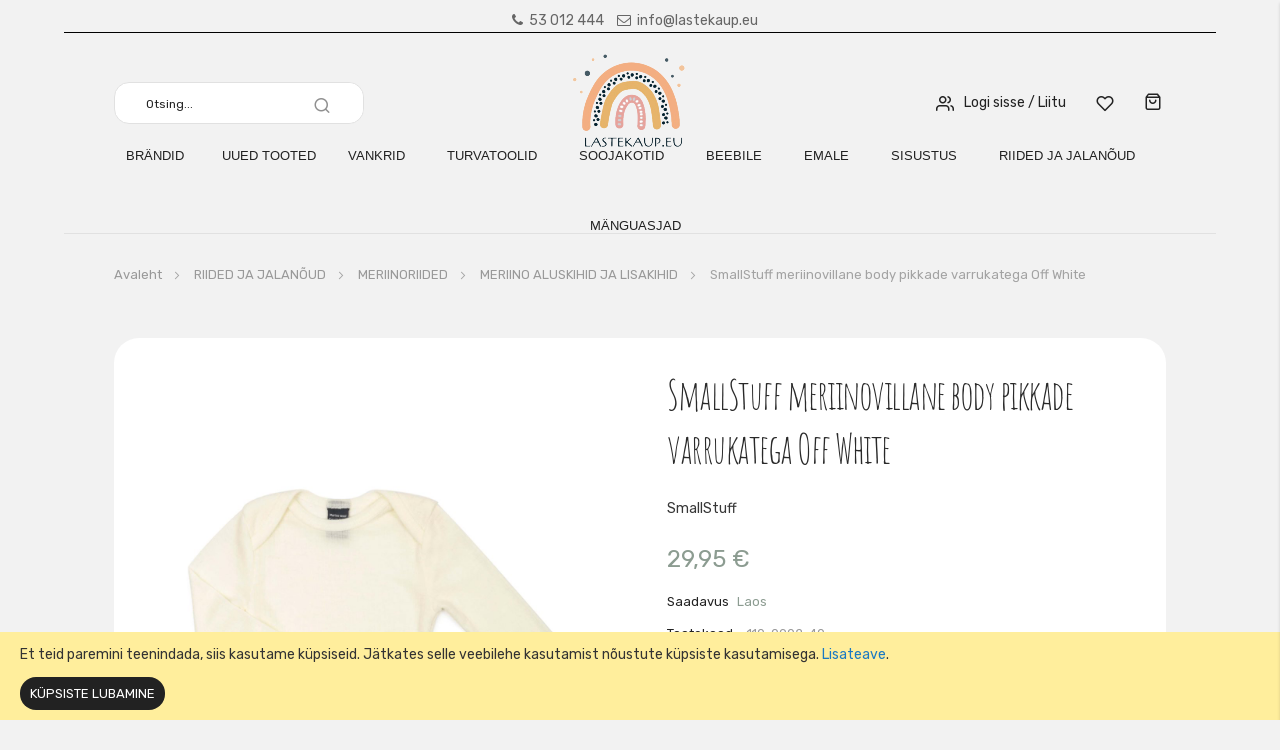

--- FILE ---
content_type: text/html; charset=UTF-8
request_url: https://lastekaup.eu/smallstuff-meriinovillane-body-pikkade-varrukatega-off-white
body_size: 23137
content:
<!doctype html>
<html lang="et">
    <head prefix="og: http://ogp.me/ns# fb: http://ogp.me/ns/fb# product: http://ogp.me/ns/product#">
        <script>
    var LOCALE = 'et\u002DEE';
    var BASE_URL = 'https\u003A\u002F\u002Flastekaup.eu\u002F';
    var require = {
        'baseUrl': 'https\u003A\u002F\u002Flastekaup.eu\u002Fstatic\u002Fversion1768803506\u002Ffrontend\u002Fbs_eren\u002Flastekaup\u002Fet_EE'
    };</script>        <meta charset="utf-8"/>
<meta name="title" content="SmallStuff meriinovillane body pikkade varrukatega Off White  | lastekaup.eu"/>
<meta name="description" content="Mänguasjad on lastele tähtsad - arendavad ja õpetavad. Beebikaubad ja lastekaubad saad meilt alati hea hinnaga, lisaks mänguasjad."/>
<meta name="keywords" content="Mänguasjad, lastekaubad, lasteriided, beebidele, laste kaubad, laste tooted, lastele"/>
<meta name="robots" content="INDEX,FOLLOW"/>
<meta name="viewport" content="width=device-width, initial-scale=1, maximum-scale=1.0, user-scalable=no"/>
<meta name="format-detection" content="telephone=no"/>
<title>SmallStuff meriinovillane body pikkade varrukatega Off White  | lastekaup.eu</title>
<link  rel="stylesheet" type="text/css"  media="all" href="https://lastekaup.eu/static/version1768803506/frontend/bs_eren/lastekaup/et_EE/mage/calendar.css" />
<link  rel="stylesheet" type="text/css"  media="all" href="https://lastekaup.eu/static/version1768803506/frontend/bs_eren/lastekaup/et_EE/css/styles-m.css" />
<link  rel="stylesheet" type="text/css"  media="all" href="https://lastekaup.eu/static/version1768803506/frontend/bs_eren/lastekaup/et_EE/css/styles-l.css" />
<link  rel="stylesheet" type="text/css"  media="all" href="https://lastekaup.eu/static/version1768803506/frontend/bs_eren/lastekaup/et_EE/css/bootstrap.css" />
<link  rel="stylesheet" type="text/css"  media="all" href="https://lastekaup.eu/static/version1768803506/frontend/bs_eren/lastekaup/et_EE/css/font-awesome.min.css" />
<link  rel="stylesheet" type="text/css"  media="all" href="https://lastekaup.eu/static/version1768803506/frontend/bs_eren/lastekaup/et_EE/css/demo.css" />
<link  rel="stylesheet" type="text/css"  media="all" href="https://lastekaup.eu/static/version1768803506/frontend/bs_eren/lastekaup/et_EE/css/custom.css" />
<link  rel="stylesheet" type="text/css"  media="all" href="https://lastekaup.eu/static/version1768803506/frontend/bs_eren/lastekaup/et_EE/css/icomoon.css" />
<link  rel="stylesheet" type="text/css"  media="all" href="https://lastekaup.eu/static/version1768803506/frontend/bs_eren/lastekaup/et_EE/css/pe-icon-7-stroke.css" />
<link  rel="stylesheet" type="text/css"  media="all" href="https://lastekaup.eu/static/version1768803506/frontend/bs_eren/lastekaup/et_EE/css/helper.css" />
<link  rel="stylesheet" type="text/css"  media="all" href="https://lastekaup.eu/static/version1768803506/frontend/bs_eren/lastekaup/et_EE/css/themes.css" />
<link  rel="stylesheet" type="text/css"  media="all" href="https://lastekaup.eu/static/version1768803506/frontend/bs_eren/lastekaup/et_EE/jquery/uppy/dist/uppy-custom.css" />
<link  rel="stylesheet" type="text/css"  media="all" href="https://lastekaup.eu/static/version1768803506/frontend/bs_eren/lastekaup/et_EE/Blueskytechco_RokanBase/css/chosen.css" />
<link  rel="stylesheet" type="text/css"  media="all" href="https://lastekaup.eu/static/version1768803506/frontend/bs_eren/lastekaup/et_EE/Blueskytechco_RokanBase/css/default-skin/default-skin.css" />
<link  rel="stylesheet" type="text/css"  media="all" href="https://lastekaup.eu/static/version1768803506/frontend/bs_eren/lastekaup/et_EE/Blueskytechco_RokanBase/css/photoswipe.css" />
<link  rel="stylesheet" type="text/css"  media="all" href="https://lastekaup.eu/static/version1768803506/frontend/bs_eren/lastekaup/et_EE/Blueskytechco_PageBuilderCustom/css/fontawesome.min.css" />
<link  rel="stylesheet" type="text/css"  media="all" href="https://lastekaup.eu/static/version1768803506/frontend/bs_eren/lastekaup/et_EE/Blueskytechco_PageBuilderCustom/css/bootstrap-grid.min.css" />
<link  rel="stylesheet" type="text/css"  media="all" href="https://lastekaup.eu/static/version1768803506/frontend/bs_eren/lastekaup/et_EE/Blueskytechco_QuickviewProduct/css/magnific-popup.css" />
<link  rel="stylesheet" type="text/css"  media="all" href="https://lastekaup.eu/static/version1768803506/frontend/bs_eren/lastekaup/et_EE/Blueskytechco_Themeoption/css/animation_theme.css" />
<link  rel="stylesheet" type="text/css"  media="all" href="https://lastekaup.eu/static/version1768803506/frontend/bs_eren/lastekaup/et_EE/MGS_Mmegamenu/css/megamenu.css" />
<link  rel="stylesheet" type="text/css"  media="all" href="https://lastekaup.eu/static/version1768803506/frontend/bs_eren/lastekaup/et_EE/MGS_ThemeSettings/css/theme_setting.css" />
<link  rel="stylesheet" type="text/css"  media="all" href="https://lastekaup.eu/static/version1768803506/frontend/bs_eren/lastekaup/et_EE/Mageplaza_Core/css/owl.carousel.css" />
<link  rel="stylesheet" type="text/css"  media="all" href="https://lastekaup.eu/static/version1768803506/frontend/bs_eren/lastekaup/et_EE/Mageplaza_Core/css/owl.theme.css" />
<link  rel="stylesheet" type="text/css"  media="all" href="https://lastekaup.eu/static/version1768803506/frontend/bs_eren/lastekaup/et_EE/Mageplaza_BannerSlider/css/animate.min.css" />
<link  rel="stylesheet" type="text/css"  media="all" href="https://lastekaup.eu/static/version1768803506/frontend/bs_eren/lastekaup/et_EE/Mageplaza_BannerSlider/css/style.css" />
<link  rel="stylesheet" type="text/css"  media="all" href="https://lastekaup.eu/static/version1768803506/frontend/bs_eren/lastekaup/et_EE/Mageplaza_Core/css/grid-mageplaza.css" />
<link  rel="stylesheet" type="text/css"  media="all" href="https://lastekaup.eu/static/version1768803506/frontend/bs_eren/lastekaup/et_EE/Rokanthemes_RokanBase/css/chosen.css" />
<link  rel="stylesheet" type="text/css"  media="all" href="https://lastekaup.eu/static/version1768803506/frontend/bs_eren/lastekaup/et_EE/Rokanthemes_RokanBase/css/jquery.fancybox.css" />
<link  rel="stylesheet" type="text/css"  media="all" href="https://lastekaup.eu/static/version1768803506/frontend/bs_eren/lastekaup/et_EE/Rokanthemes_Themeoption/css/animation_theme.css" />
<link  rel="stylesheet" type="text/css"  media="all" href="https://lastekaup.eu/static/version1768803506/frontend/bs_eren/lastekaup/et_EE/mage/gallery/gallery.css" />
<link  rel="stylesheet" type="text/css"  media="all" href="https://lastekaup.eu/static/version1768803506/frontend/bs_eren/lastekaup/et_EE/Amasty_Preorder/css/ampreorder.css" />
<link  rel="stylesheet" type="text/css"  media="all" href="https://lastekaup.eu/static/version1768803506/frontend/bs_eren/lastekaup/et_EE/Devall_ProductLoan/css/_calculator.css" />
<link  rel="stylesheet" type="text/css"  media="all" href="https://lastekaup.eu/static/version1768803506/frontend/bs_eren/lastekaup/et_EE/Esto_HirePurchase/css/styles.css" />
<link  rel="stylesheet" type="text/css"  media="all" href="https://lastekaup.eu/static/version1768803506/frontend/bs_eren/lastekaup/et_EE/Amasty_Conf/css/amzoomer.css" />
<link  rel="stylesheet" type="text/css"  media="all" href="https://lastekaup.eu/static/version1768803506/frontend/bs_eren/lastekaup/et_EE/Amasty_Conf/vendor/fancybox/jquery.fancybox.min.css" />
<link  rel="stylesheet" type="text/css"  media="all" href="https://lastekaup.eu/static/version1768803506/frontend/bs_eren/lastekaup/et_EE/Amasty_Base/vendor/slick/amslick.min.css" />
<link  rel="stylesheet" type="text/css"  media="all" href="https://lastekaup.eu/static/version1768803506/frontend/bs_eren/lastekaup/et_EE/Magefan_Blog/css/blog-m.css" />
<link  rel="stylesheet" type="text/css"  media="all" href="https://lastekaup.eu/static/version1768803506/frontend/bs_eren/lastekaup/et_EE/Magefan_Blog/css/blog-new.css" />
<link  rel="stylesheet" type="text/css"  media="all" href="https://lastekaup.eu/static/version1768803506/frontend/bs_eren/lastekaup/et_EE/Magefan_Blog/css/blog-custom.css" />
<link  rel="stylesheet" type="text/css"  media="all" href="https://lastekaup.eu/static/version1768803506/frontend/bs_eren/lastekaup/et_EE/MGS_Fbuilder/css/fontawesome.v4.7.0/fontawesome.css" />
<link  rel="stylesheet" type="text/css"  media="all" href="https://lastekaup.eu/static/version1768803506/frontend/bs_eren/lastekaup/et_EE/MGS_Fbuilder/css/owl.carousel.css" />
<link  rel="stylesheet" type="text/css"  media="all" href="https://lastekaup.eu/static/version1768803506/frontend/bs_eren/lastekaup/et_EE/MGS_Fbuilder/css/owl.theme.css" />
<link  rel="stylesheet" type="text/css"  media="all" href="https://lastekaup.eu/static/version1768803506/frontend/bs_eren/lastekaup/et_EE/MGS_Fbuilder/css/animate.css" />
<link  rel="stylesheet" type="text/css"  media="all" href="https://lastekaup.eu/static/version1768803506/frontend/bs_eren/lastekaup/et_EE/MGS_Fbuilder/css/magnific-popup.css" />
<link  rel="stylesheet" type="text/css"  media="all" href="https://lastekaup.eu/static/version1768803506/frontend/bs_eren/lastekaup/et_EE/MGS_Fbuilder/css/pbanner.css" />
<link  rel="stylesheet" type="text/css"  media="all" href="https://lastekaup.eu/static/version1768803506/frontend/bs_eren/lastekaup/et_EE/MGS_Fbuilder/css/styles.css" />
<link  rel="stylesheet" type="text/css"  media="all" href="https://lastekaup.eu/static/version1768803506/frontend/bs_eren/lastekaup/et_EE/MGS_Fbuilder/css/lightbox.min.css" />
<link  rel="stylesheet" type="text/css"  media="all" href="https://lastekaup.eu/static/version1768803506/frontend/bs_eren/lastekaup/et_EE/MGS_Fbuilder/css/twentytwenty.css" />
<link  rel="stylesheet" type="text/css"  media="print" href="https://lastekaup.eu/static/version1768803506/frontend/bs_eren/lastekaup/et_EE/css/print.css" />
<script    src="https://lastekaup.eu/static/version1768803506/frontend/bs_eren/lastekaup/et_EE/requirejs/require.js"></script>
<script    src="https://lastekaup.eu/static/version1768803506/frontend/bs_eren/lastekaup/et_EE/mage/requirejs/mixins.js"></script>
<script    src="https://lastekaup.eu/static/version1768803506/frontend/bs_eren/lastekaup/et_EE/requirejs-config.js"></script>
<script    src="https://lastekaup.eu/static/version1768803506/frontend/bs_eren/lastekaup/et_EE/Rokanthemes_Themeoption/js/jquery.bpopup.min.js"></script>
<script    src="https://lastekaup.eu/static/version1768803506/frontend/bs_eren/lastekaup/et_EE/MGS_Fbuilder/js/timer.js"></script>
<link  rel="stylesheet" type="text/css" href="https://fonts.googleapis.com/css?family=Rubik:300,400,400i,500,500i,700,700i,900,900i" />
<link  rel="icon" type="image/x-icon" href="https://lastekaup.eu/media/favicon/websites/2/favicon.png" />
<link  rel="shortcut icon" type="image/x-icon" href="https://lastekaup.eu/media/favicon/websites/2/favicon.png" />
<link  rel="canonical" href="https://lastekaup.eu/smallstuff-meriinovillane-body-pikkade-varrukatega-off-white" />
<!-- Product Structured Data by Mageplaza SEO--><script type="application/ld+json">{
    "@context": "http:\/\/schema.org\/",
    "@type": "Product",
    "name": "SmallStuff meriinovillane body pikkade varrukatega Off White",
    "description": "",
    "sku": "110-0902-40",
    "url": "https:\/\/lastekaup.eu\/smallstuff-meriinovillane-body-pikkade-varrukatega-off-white",
    "image": "https:\/\/lastekaup.eu\/pub\/media\/catalog\/product\/1\/1\/110_0902_40_Smallstuff_body_Off_White.jpg.jpg",
    "offers": {
        "@type": "AggregateOffer",
        "priceCurrency": "EUR",
        "price": 29.95,
        "itemOffered": 0,
        "availability": "http:\/\/schema.org\/InStock",
        "url": "https:\/\/lastekaup.eu\/smallstuff-meriinovillane-body-pikkade-varrukatega-off-white",
        "highPrice": 29.95,
        "lowPrice": 29.95,
        "offerCount": 5,
        "offers": [
            {
                "@type": "Offer",
                "name": "SmallStuff meriinovillane body pikkade varrukatega Off White 56",
                "price": 29.95,
                "sku": "110-0902-40-56",
                "image": "https:\/\/lastekaup.eu\/media\/catalog\/product\/1\/1\/110_0902_40_56_body_meriino_pikk_varrukas_valge.jpg.jpg"
            },
            {
                "@type": "Offer",
                "name": "SmallStuff meriinovillane body pikkade varrukatega Off White 74",
                "price": 29.95,
                "sku": "110-0902-40-74",
                "image": "https:\/\/lastekaup.eu\/media\/catalog\/productno_selection"
            },
            {
                "@type": "Offer",
                "name": "SmallStuff meriinovillane body pikkade varrukatega Off White 62",
                "price": 29.95,
                "sku": "110-0902-40-62",
                "image": "https:\/\/lastekaup.eu\/media\/catalog\/productno_selection"
            },
            {
                "@type": "Offer",
                "name": "SmallStuff meriinovillane body pikkade varrukatega Off White 80",
                "price": 29.95,
                "sku": "110-0902-40-80",
                "image": "https:\/\/lastekaup.eu\/media\/catalog\/productno_selection"
            },
            {
                "@type": "Offer",
                "name": "SmallStuff meriinovillane body pikkade varrukatega Off White 68",
                "price": 29.95,
                "sku": "110-0902-40-68",
                "image": "https:\/\/lastekaup.eu\/media\/catalog\/productno_selection"
            }
        ],
        "priceValidUntil": "2026-02-19"
    },
    "gtin8": "SmallStuff",
    "brand": {
        "@type": "Thing",
        "name": "SmallStuff"
    }
}</script>        <!-- NO Pixel ID is configured, please goto Admin -->
<script type="text&#x2F;javascript">    console.log('No Meta pixel is configured, please log in as a admin and then visit Stores -> Meta -> Setup -> Get Started');</script><!-- Google Tag Manager -->
<script>
            window.mfGtmUserActionDetected = true;
    
            window.mfGtmUserCookiesAllowed = true;
        mfLoadGtm();
    

    function mfLoadGtm() {
        if (!window.mfGtmUserActionDetected) return false;
        if (!window.mfGtmUserCookiesAllowed) return false;

        if (window.mfGTMTriedToLoad) return;
        window.mfGTMTriedToLoad = true;

                (function(w,d,s,l,i){w[l]=w[l]||[];w[l].push({'gtm.start':
                new Date().getTime(),event:'gtm.js'});var f=d.getElementsByTagName(s)[0],
            j=d.createElement(s),dl=l!='dataLayer'?'&l='+l:'';j.async=true;j.src=
            'https://www.googletagmanager.com/gtm.js?id='+i+dl;f.parentNode.insertBefore(j,f);
        })(window,document,'script','dataLayer','GTM-M4PD4MMJ');
            }

</script>
<!-- End Google Tag Manager -->
<link  rel="stylesheet" type="text/css" media="all" href="https://lastekaup.eu/media/mgs/fbuilder/css/blocks.min.css" />
<link  rel="stylesheet" type="text/css" media="all" href="https://lastekaup.eu/media/mgs/fbuilder/css/3/fbuilder_config.min.css" />
<link href="//fonts.googleapis.com/css?family=Open+Sans:400,300,700" media="all" rel='stylesheet' type='text/css'/>
<link rel="stylesheet" type="text/css" media="all" href="https://lastekaup.eu/media/rokanthemes/theme_option/custom_lastekaup_et.css?v=1768887817" />
    <script type="text/x-magento-init">
        {
            "*": {
                "Magento_PageCache/js/form-key-provider": {
                    "isPaginationCacheEnabled":
                        0                }
            }
        }
    </script>
<script>
                    window.dataLayer = window.dataLayer || [];
                    window.dataLayer.push({"event":"view_item","ecommerce":{"currency":"EUR","value":29.95,"items":[{"item_id":"110-0902-40","item_name":"SmallStuff meriinovillane body pikkade varrukatega Off White","item_brand":"SmallStuff","price":29.95}]},"customerGroup":"Guest","magefanUniqueEventId":"view_item_dc8579dbf2b24268cd5abcb16c1a19cf"});
                </script>
<meta property="og:type" content="product" />
<meta property="og:title"
      content="SmallStuff&#x20;meriinovillane&#x20;body&#x20;pikkade&#x20;varrukatega&#x20;Off&#x20;White" />
<meta property="og:image"
      content="https://lastekaup.eu/media/catalog/product/1/1/110_0902_40_Smallstuff_body_Off_White.jpg.jpg?width=800&amp;height=1044&amp;store=lastekaup_et&amp;image-type=image" />
<meta property="og:description"
      content="Pikkade&#x20;varrukatega&#x20;sissekootud&#x20;soonikmustriga&#x20;meriinovillane&#x20;body.&#x0D;&#x0A;" />
<meta property="og:url" content="https://lastekaup.eu/smallstuff-meriinovillane-body-pikkade-varrukatega-off-white" />
    <meta property="product:price:amount" content="29.95"/>
    <meta property="product:price:currency"
      content="EUR"/>
    </head>
    <body data-container="body"
          data-mage-init='{"loaderAjax": {}, "loader": { "icon": "https://lastekaup.eu/static/version1768803506/frontend/bs_eren/lastekaup/et_EE/images/loader-2.gif"}}'
        class="width1366 wide eren-page-preloader outstock-page-preloader page-product-configurable catalog-product-view product-smallstuff-meriinovillane-body-pikkade-varrukatega-off-white product__style-1 default hide__rating hide__addtocart--related page-layout-1column" id="html-body">
            <!-- Google Tag Manager (noscript) -->
            <noscript><iframe src="https://www.googletagmanager.com/ns.html?id=GTM-M4PD4MMJ"
                          height="0" width="0" style="display:none;visibility:hidden"></iframe></noscript>
        <!-- End Google Tag Manager (noscript) -->
    
<script type="text/x-magento-init">
    {
        "*": {
            "Magento_PageBuilder/js/widget-initializer": {
                "config": {"[data-content-type=\"slider\"][data-appearance=\"default\"]":{"Magento_PageBuilder\/js\/content-type\/slider\/appearance\/default\/widget":false},"[data-content-type=\"map\"]":{"Magento_PageBuilder\/js\/content-type\/map\/appearance\/default\/widget":false},"[data-content-type=\"row\"]":{"Magento_PageBuilder\/js\/content-type\/row\/appearance\/default\/widget":false},"[data-content-type=\"tabs\"]":{"Magento_PageBuilder\/js\/content-type\/tabs\/appearance\/default\/widget":false},"[data-content-type=\"slide\"]":{"Magento_PageBuilder\/js\/content-type\/slide\/appearance\/default\/widget":{"buttonSelector":".pagebuilder-slide-button","showOverlay":"hover","dataRole":"slide"}},"[data-content-type=\"banner\"]":{"Magento_PageBuilder\/js\/content-type\/banner\/appearance\/default\/widget":{"buttonSelector":".pagebuilder-banner-button","showOverlay":"hover","dataRole":"banner"}},"[data-content-type=\"buttons\"]":{"Magento_PageBuilder\/js\/content-type\/buttons\/appearance\/inline\/widget":false},"[data-content-type=\"products\"][data-appearance=\"carousel\"]":{"Magento_PageBuilder\/js\/content-type\/products\/appearance\/carousel\/widget":false},"[data-content-type=\"blog_posts\"][data-appearance=\"carousel\"]":{"Blueskytechco_PageBuilderCustom\/js\/content-type\/blog-posts\/appearance\/carousel\/widget":false},"[data-content-type=\"instagram\"][data-appearance=\"carousel\"]":{"Blueskytechco_PageBuilderCustom\/js\/content-type\/instagram\/appearance\/carousel\/widget":false},"[data-content-type=\"category_thumbnail_image\"][data-appearance=\"carousel\"]":{"Blueskytechco_PageBuilderCustom\/js\/content-type\/category-thumbnail-image\/appearance\/carousel\/widget":false},"[data-content-type=\"product_advanced\"][data-appearance=\"carousel\"]":{"Blueskytechco_PageBuilderCustom\/js\/content-type\/product-advanced\/appearance\/carousel\/widget":false},"[data-content-type=\"gallery\"][data-appearance=\"default\"]":{"Blueskytechco_PageBuilderCustom\/js\/content-type\/gallery\/appearance\/default\/widget":false},"[data-content-type=\"faq\"]":{"Blueskytechco_PageBuilderCustom\/js\/content-type\/faq\/appearance\/default\/widget":false},"[data-content-type=\"newsletter\"]":{"Blueskytechco_PageBuilderCustom\/js\/content-type\/newsletter\/appearance\/default\/widget":false},"[data-content-type=\"lookbook\"][data-appearance=\"carousel\"]":{"Blueskytechco_PageBuilderCustom\/js\/content-type\/lookbook\/appearance\/carousel\/widget":false},"[data-content-type=\"lookbook\"][data-appearance=\"mansoy\"]":{"Blueskytechco_PageBuilderCustom\/js\/content-type\/lookbook\/appearance\/mansoy\/widget":false},"[data-content-type=\"productcountdowntimers\"][data-appearance=\"carousel\"]":{"Blueskytechco_PageBuilderCustom\/js\/content-type\/productcountdowntimers\/appearance\/carousel\/widget":false},"[data-content-type=\"productcountdowntimers\"][data-appearance=\"grid\"]":{"Blueskytechco_PageBuilderCustom\/js\/content-type\/productcountdowntimers\/appearance\/grid\/widget":false},"[data-content-type=\"daily_deal\"][data-appearance=\"carousel\"]":{"Blueskytechco_PageBuilderCustom\/js\/content-type\/daily_deal\/appearance\/carousel\/widget":false},"[data-content-type=\"daily_deal\"][data-appearance=\"grid\"]":{"Blueskytechco_PageBuilderCustom\/js\/content-type\/daily_deal\/appearance\/grid\/widget":false},"[data-content-type=\"testimonial\"][data-appearance=\"carousel\"]":{"Blueskytechco_PageBuilderCustom\/js\/content-type\/testimonial\/appearance\/carousel\/widget":false}},
                "breakpoints": {"desktop":{"label":"Desktop","stage":true,"default":true,"class":"desktop-switcher","icon":"Magento_PageBuilder::css\/images\/switcher\/switcher-desktop.svg","conditions":{"min-width":"1024px"},"options":{"products":{"default":{"slidesToShow":"5"}}}},"tablet":{"conditions":{"max-width":"1024px","min-width":"768px"},"options":{"products":{"default":{"slidesToShow":"4"},"continuous":{"slidesToShow":"3"}}}},"mobile":{"label":"Mobile","stage":true,"class":"mobile-switcher","icon":"Magento_PageBuilder::css\/images\/switcher\/switcher-mobile.svg","media":"only screen and (max-width: 768px)","conditions":{"max-width":"768px","min-width":"640px"},"options":{"products":{"default":{"slidesToShow":"3"}}}},"mobile-small":{"conditions":{"max-width":"640px"},"options":{"products":{"default":{"slidesToShow":"2"},"continuous":{"slidesToShow":"1"}}}}}            }
        }
    }
</script>
<script>
    window.logoUrl = 'https://lastekaup.eu/static/version1768803506/frontend/bs_eren/lastekaup/et_EE/images/logo.svg';
</script>
<script type="text/x-magento-init">
{
    "*": {
        "rokanthemes/ajaxsuite"    : {
                "loginUrl": "https://lastekaup.eu/customer/account/login/",
                "customerId": "",
                "ajaxCart" : {
                    "enabled" : 0,
                    "actionAfterSuccess" : "popup"
                },
                "ajaxWishList" : {
                    "enabled" : 0,
                    "WishlistUrl": "https://lastekaup.eu/ajaxsuite/wishlist/add/"
                },
                "ajaxCompare" : {
                    "enabled" : 0,
                    "CompareUrl": "https://lastekaup.eu/ajaxsuite/compare/add/"
                }
            }
    }
}
</script>

<div class="cookie-status-message" id="cookie-status">
    The store will not work correctly when cookies are disabled.</div>
<script type="text&#x2F;javascript">document.querySelector("#cookie-status").style.display = "none";</script>
<script type="text/x-magento-init">
    {
        "*": {
            "cookieStatus": {}
        }
    }
</script>

<script type="text/x-magento-init">
    {
        "*": {
            "mage/cookies": {
                "expires": null,
                "path": "\u002F",
                "domain": ".lastekaup.eu",
                "secure": true,
                "lifetime": "3600"
            }
        }
    }
</script>
    <noscript>
        <div class="message global noscript">
            <div class="content">
                <p>
                    <strong>JavaScript seems to be disabled in your browser.</strong>
                    <span>
                        For the best experience on our site, be sure to turn on Javascript in your browser.                    </span>
                </p>
            </div>
        </div>
    </noscript>
    <div role="alertdialog"
         tabindex="-1"
         class="message global cookie"
         id="notice-cookie-block">
        <div role="document" class="content" tabindex="0">
            <p>
                <strong>Et teid paremini teenindada, siis kasutame küpsiseid.</strong>
                <span> Jätkates selle veebilehe kasutamist nõustute küpsiste kasutamisega.                </span>
                <a href="https://lastekaup.eu/privacy-policy-cookie-restriction-mode/"> Lisateave</a>.            </p>
            <div class="actions">
                <button id="btn-cookie-allow" class="action allow primary">
                    <span>Küpsiste lubamine</span>
                </button>
            </div>
        </div>
    </div>
    <script type="text&#x2F;javascript">    var elemAa4z8jpjArray = document.querySelectorAll('div#notice-cookie-block');
    if(elemAa4z8jpjArray.length !== 'undefined'){
        elemAa4z8jpjArray.forEach(function(element) {
            if (element) {
                element.style.display = 'none';

            }
        });
    }</script>    <script type="text/x-magento-init">
        {
            "#notice-cookie-block": {
                "cookieNotices": {
                    "cookieAllowButtonSelector": "#btn-cookie-allow",
                    "cookieName": "user_allowed_save_cookie",
                    "cookieValue": {"2":1},
                    "cookieLifetime": 31536000,
                    "noCookiesUrl": "https\u003A\u002F\u002Flastekaup.eu\u002Fcookie\u002Findex\u002FnoCookies\u002F"
                }
            }
        }
    </script>

<script>
    window.cookiesConfig = window.cookiesConfig || {};
    window.cookiesConfig.secure = true;
</script><script>    require.config({
        map: {
            '*': {
                wysiwygAdapter: 'mage/adminhtml/wysiwyg/tiny_mce/tinymceAdapter'
            }
        }
    });</script><script>    require.config({
        paths: {
            googleMaps: 'https\u003A\u002F\u002Fmaps.googleapis.com\u002Fmaps\u002Fapi\u002Fjs\u003Fv\u003D3.53\u0026key\u003D'
        },
        config: {
            'Magento_PageBuilder/js/utils/map': {
                style: '',
            },
            'Magento_PageBuilder/js/content-type/map/preview': {
                apiKey: '',
                apiKeyErrorMessage: 'You\u0020must\u0020provide\u0020a\u0020valid\u0020\u003Ca\u0020href\u003D\u0027https\u003A\u002F\u002Flastekaup.eu\u002Fadminhtml\u002Fsystem_config\u002Fedit\u002Fsection\u002Fcms\u002F\u0023cms_pagebuilder\u0027\u0020target\u003D\u0027_blank\u0027\u003EGoogle\u0020Maps\u0020API\u0020key\u003C\u002Fa\u003E\u0020to\u0020use\u0020a\u0020map.'
            },
            'Magento_PageBuilder/js/form/element/map': {
                apiKey: '',
                apiKeyErrorMessage: 'You\u0020must\u0020provide\u0020a\u0020valid\u0020\u003Ca\u0020href\u003D\u0027https\u003A\u002F\u002Flastekaup.eu\u002Fadminhtml\u002Fsystem_config\u002Fedit\u002Fsection\u002Fcms\u002F\u0023cms_pagebuilder\u0027\u0020target\u003D\u0027_blank\u0027\u003EGoogle\u0020Maps\u0020API\u0020key\u003C\u002Fa\u003E\u0020to\u0020use\u0020a\u0020map.'
            },
        }
    });</script><script>
    require.config({
        shim: {
            'Magento_PageBuilder/js/utils/map': {
                deps: ['googleMaps']
            }
        }
    });</script><div class="panel wrapper top-panel" style="display:none">
	<div class="panel header builder-panel">
		<div class="left-content">
										<button class="action subscribe primary btn btn-default btn-panel-confirm" type="button" onclick="window.location.href='https://lastekaup.eu/mgsthemesetting/theme/customize/referrer/aHR0cHM6Ly9sYXN0ZWthdXAuZXUvc21hbGxzdHVmZi1tZXJpaW5vdmlsbGFuZS1ib2R5LXBpa2thZGUtdmFycnVrYXRlZ2Etb2ZmLXdoaXRl/'" style="margin-left:10px"><i class="fa fa-pencil"></i> <span>Customize</span></button>
					</div>
		<div class="right-content">
							<div data-role="switcher" class="admin__actions-switch pull-right">
											<input type="checkbox" class="admin__actions-switch-checkbox" value="0" id="active-fbuilder" onclick="setLocation('https://lastekaup.eu/fbuilder/index/active/referrer/aHR0cHM6Ly9sYXN0ZWthdXAuZXUvc21hbGxzdHVmZi1tZXJpaW5vdmlsbGFuZS1ib2R5LXBpa2thZGUtdmFycnVrYXRlZ2Etb2ZmLXdoaXRl/')"/>
										<label class="admin__actions-switch-label" for="active-fbuilder">
						<span class="admin__actions-switch-text" data-text-on="Jah" data-text-off="Ei"></span>
					</label>
				</div>
				<span class="builder-switcher-label pull-right">Active CMS Builder</span>
					</div>
			</div>
</div>
<script>
	require([
        'jquery'
    ], function($) {
		if(self!=top){
			$('.top-panel').remove();
		}else{
			if($('#themesetting_customize_temp').length){
				$('#themesetting_customize_temp').remove();
			}

					}
    });
</script>
    <script>
        require([
                'jquery',
                'Mirasvit_SearchAutocomplete/js/autocomplete',
                'Mirasvit_SearchAutocomplete/js/typeahead'
            ], function ($, autocomplete, typeahead) {
                const selector = 'input#search, input#mobile_search, .minisearch input[type="text"]';

                $(document).ready(function () {
                    $('#search_mini_form').prop("minSearchLength", 10000);

                    const $input = $(selector);

                    $input.each(function (index, searchInput) {
                                                new autocomplete($(searchInput)).init({"query":"","priceFormat":{"pattern":"%s\u00a0\u20ac","precision":2,"requiredPrecision":2,"decimalSymbol":",","groupSymbol":"\u00a0","groupLength":3,"integerRequired":false},"minSearchLength":3,"url":"https:\/\/lastekaup.eu\/searchautocomplete\/ajax\/suggest\/","storeId":"3","delay":300,"isAjaxCartButton":false,"isShowCartButton":false,"isShowImage":true,"isShowPrice":true,"isShowSku":false,"isShowRating":false,"isShowDescription":true,"isShowStockStatus":false,"isShowAdditionalAttributes":false,"isKeepLastSearchRequest":false,"layout":"1column","popularTitle":"Popular Suggestions","popularSearches":[],"isTypeaheadEnabled":false,"typeaheadUrl":"https:\/\/lastekaup.eu\/searchautocomplete\/ajax\/typeahead\/","minSuggestLength":2,"currency":"EUR","limit":null,"customerGroupId":0,"filterPosition":"disable","availableOrders":{"position_category_2":"Lisatud","name.sort_name":"Product Name","price_0_2":"Price","created_at.sort_created_at":"Lisatud"},"defaultOrder":"_score","localStorageFields":{"prevRequestField":"mstLatestRequest","isRestorePrevRequestFlag":"mstIsRestorePrevRequest","isRefererAutocompleteFlag":"mstIsRefererAutocomplete"}});
                    });
                });
            }
        );
    </script>

    <script id="searchAutocompletePlaceholder" type="text/x-custom-template">
    <div class="mst-searchautocomplete__autocomplete">
        <div class="mst-searchautocomplete__spinner">
            <div class="spinner-item spinner-item-1"></div>
            <div class="spinner-item spinner-item-2"></div>
            <div class="spinner-item spinner-item-3"></div>
            <div class="spinner-item spinner-item-4"></div>
        </div>

        <div class="mst-searchautocomplete__close">&times;</div>
    </div>
</script>

<script id="searchAutocompleteWrapper" type="text/x-custom-template">
    <div class="mst-searchautocomplete__wrapper">
        <div class="mst-searchautocomplete__results" data-bind="{
            visible: result().noResults == false,
            css: {
                __all: result().urlAll && result().totalItems > 0
            }
        }">
            <div data-bind="foreach: { data: result().indexes, as: 'index' }">
                <div data-bind="visible: index.totalItems, attr: {class: 'mst-searchautocomplete__index ' + index.identifier}">
                    <div class="mst-searchautocomplete__index-title">
                        <span data-bind="text: index.title"></span>
                        <span data-bind="visible: index.isShowTotals">
                            (<span data-bind="text: index.totalItems"></span>)
                        </span>
                    </div>

                    <div class="mst-searchautocomplete__empty-result" data-bind="visible: index.isMisspell == true">
                        <span data-bind="text: index.textMisspell"></span>
                        <span data-bind="text: index.textCorrected"></span>
                    </div>

                    <ul data-bind="foreach: { data: index.items, as: 'item' }" aria-label="Search Autocomplete Result">
                        <li data-bind="
                            template: { name: index.identifier, data: item },
                            attr: {class: 'mst-searchautocomplete__item ' + index.identifier},
                            event: { mouseover: $parents[1].onMouseOver, mouseout: $parents[1].onMouseOut, mousedown: $parents[1].onClick },
                            css: {_active: $data.isActive}">
                        </li>
                    </ul>
                </div>
            </div>

            <div class="mst-searchautocomplete__show-all" data-bind="visible: result().urlAll && result().totalItems > 0">
                <a data-bind="attr: { href: result().urlAll }">
                    <span data-bind="text: result().textAll"></span>
                </a>
            </div>
        </div>

        <div class="mst-searchautocomplete__empty-result" data-bind="visible: result().noResults == true && !loading()">
            <span data-bind="text: result().textEmpty"></span>
        </div>
    </div>
</script>

<script id="popular" type="text/x-custom-template">
    <a class="title" data-bind="text: query"></a>
</script>

<script id="magento_search_query" type="text/x-custom-template">
    <a class="title" data-bind="text: query_text, attr: {href: url}, highlight"></a> <span class="num_results" data-bind="text: num_results"></span>
</script>

<script id="magento_catalog_product" type="text/x-custom-template">
    <!-- ko if: (imageUrl && $parents[2].config.isShowImage) -->
    <a rel="noreferrer" data-bind="attr: {href: url}">
        <div class="mst-product-image-wrapper"><img data-bind="attr: {src: imageUrl, alt: name}"/></div>
    </a>
    <!-- /ko -->

    <div class="meta">
        <div class="title">
            <a rel="noreferrer" data-bind="html: name, attr: {href: url}, highlight"></a>

            <!-- ko if: (sku && $parents[2].config.isShowSku) -->
            <span class="sku" data-bind="text: sku, highlight"></span>
            <!-- /ko -->

            <!-- ko if: (additionalAttributes && $parents[2].config.isShowAdditionalAttributes) -->
            <div data-bind="foreach: { data: additionalAttributes, as: 'attribute' }">
                <!-- ko if: (attribute) -->
                <div class="additional">
                    <span class="attr-label" data-bind="text: attribute.label"></span>
                    <span class="attr-value" data-bind="text: attribute.value"></span>
                </div>
                <!-- /ko -->
            </div>
            <!-- /ko -->
        </div>

        <!-- ko if: (description && $parents[2].config.isShowDescription) -->
        <div class="description" data-bind="text: description, highlight"></div>
        <!-- /ko -->

        <!-- ko if: (rating && $parents[2].config.isShowRating) -->
        <div>
            <div class="rating-summary">
                <div class="rating-result">
                    <span data-bind="style: { width: rating + '%' }"></span>
                </div>
            </div>
        </div>
        <!-- /ko -->

        <!-- ko if: (stockStatus && $parents[2].config.isShowStockStatus) -->
        <span class="stock_status" data-bind="text: stockStatus, processStockStatus"></span>
        <!-- /ko -->

        <!-- ko if: (addToCartUrl && $parents[2].config.isShowCartButton) -->
        <div class="to-cart">
            <a class="action primary mst__add_to_cart" data-bind="attr: { _href: addToCartUrl }">
                <span>Lisa ostukorvi</span>
            </a>
        </div>
        <!-- /ko -->
    </div>

    <!-- ko if: (price && $parents[2].config.isShowPrice) -->
    <div class="store">
        <div data-bind="html: price" class="price"></div>
    </div>
    <!-- /ko -->
</script>

<script id="magento_catalog_categoryproduct" type="text/x-custom-template">
    <a class="title" data-bind="text: name, attr: {href: url}, highlight"></a>
</script>

<script id="magento_catalog_category" type="text/x-custom-template">
    <a class="title" data-bind="html: name, attr: {href: url}, highlight"></a>
</script>

<script id="magento_cms_page" type="text/x-custom-template">
    <a class="title" data-bind="text: name, attr: {href: url}, highlight"></a>
</script>

<script id="magento_catalog_attribute" type="text/x-custom-template">
    <a class="title" data-bind="text: name, attr: {href: url}, highlight"></a>
</script>

<script id="magento_catalog_attribute_2" type="text/x-custom-template">
    <a class="title" data-bind="text: name, attr: {href: url}, highlight"></a>
</script>

<script id="magento_catalog_attribute_3" type="text/x-custom-template">
    <a class="title" data-bind="text: name, attr: {href: url}, highlight"></a>
</script>

<script id="magento_catalog_attribute_4" type="text/x-custom-template">
    <a class="title" data-bind="text: name, attr: {href: url}, highlight"></a>
</script>

<script id="magento_catalog_attribute_5" type="text/x-custom-template">
    <a class="title" data-bind="text: name, attr: {href: url}, highlight"></a>
</script>

<script id="mirasvit_kb_article" type="text/x-custom-template">
    <a class="title" data-bind="text: name, attr: {href: url}, highlight"></a>
</script>

<script id="external_wordpress_post" type="text/x-custom-template">
    <a class="title" data-bind="text: name, attr: {href: url}, highlight"></a>
</script>

<script id="amasty_blog_post" type="text/x-custom-template">
    <a class="title" data-bind="text: name, attr: {href: url}, highlight"></a>
</script>

<script id="amasty_faq_question" type="text/x-custom-template">
    <a class="title" data-bind="text: name, attr: {href: url}, highlight"></a>
</script>

<script id="magefan_blog_post" type="text/x-custom-template">
    <a class="title" data-bind="text: name, attr: {href: url}, highlight"></a>
</script>

<script id="magefan_secondblog_post" type="text/x-custom-template">
    <a class="title" data-bind="text: name, attr: {href: url}, highlight"></a>
</script>

<script id="mageplaza_blog_post" type="text/x-custom-template">
    <a class="title" data-bind="text: name, attr: {href: url}, highlight"></a>
</script>

<script id="aheadworks_blog_post" type="text/x-custom-template">
    <a class="title" data-bind="text: name, attr: {href: url}, highlight"></a>
</script>

<script id="mirasvit_blog_post" type="text/x-custom-template">
    <a class="title" data-bind="text: name, attr: {href: url}, highlight"></a>
</script>

<script id="mirasvit_gry_registry" type="text/x-custom-template">
    <a class="title" data-bind="text: title, attr: {href: url}, highlight"></a>
    <p data-bind="text: name, highlight"></p>
</script>

<script id="ves_blog_post" type="text/x-custom-template">
    <a class="title" data-bind="text: name, attr: {href: url}, highlight"></a>
</script>

<script id="fishpig_glossary_word" type="text/x-custom-template">
    <a class="title" data-bind="text: name, attr: {href: url}, highlight"></a>
</script>

<script id="blackbird_contentmanager_content" type="text/x-custom-template">
    <a class="title" data-bind="text: name, attr: {href: url}, highlight"></a>
</script>

<script id="mirasvit_brand_page" type="text/x-custom-template">
    <a class="title" data-bind="text: name, attr: {href: url}, highlight"></a>
</script>

    <style>.mst-searchautocomplete__item.magento_catalog_product .description {
    font-size: 14px;
}

.mst-searchautocomplete__autocomplete .mst-searchautocomplete__index-title {
    font-size: 14px;
}

.mst-searchautocomplete__item.magento_catalog_product .price {
    font-size: 14px;
}

.mst-searchautocomplete__autocomplete .mst-searchautocomplete__show-all a  {
    font-size: 14px;
}
</style>
<div id="loading-fixed">
	<div id="loading-center-fixed">
		<div id="loading-center-absolute-fixed">
			<div class="loader-inner line-scale">
	          <div></div>
	          <div></div>
	          <div></div>
	          <div></div>
	          <div></div>
	        </div>
		</div>
	</div>
</div>
<script >
require([
		'jquery'
	], function ($) {
		'use strict';
		$(window).on('load', function () {
			$('#loading-fixed').delay(500).fadeOut('slow');
		});
		$( document ).ready(function() {
			var myVarloader = setInterval(function(){ setLoaderTime() }, 2000);
			function setLoaderTime() {
				$('#loading-fixed').delay(500).fadeOut('slow');
				clearInterval(myVarloader);
			}
		});
});
</script>
<style>
	

	#loading-fixed {
	  background-color: #fff;
	  height: 100%;
	  width: 100%;
	  position: fixed;
	  z-index: 999999;
	  margin-top: 0;
	  top: 0
	}

	#loading-center-fixed {
	  width: 100%;
	  height: 100%;
	  position: relative
	}

	#loading-center-absolute-fixed {
	  position: absolute;
	  left: 50%;
	  top: 50%;
	  height: 200px;
	  width: 200px;
	  margin-top: -120px;
	  margin-left: -100px
	}

	.spinner {
	  
	}

	@-webkit-keyframes line-scale {
	  0% {
	    -webkit-transform: scaley(1);
	            transform: scaley(1); }
	  50% {
	    -webkit-transform: scaley(0.4);
	            transform: scaley(0.4); }
	  100% {
	    -webkit-transform: scaley(1);
	            transform: scaley(1); } }
	@keyframes line-scale {
	  0% {
	    -webkit-transform: scaley(1);
	            transform: scaley(1); }
	  50% {
	    -webkit-transform: scaley(0.4);
	            transform: scaley(0.4); }
	  100% {
	    -webkit-transform: scaley(1);
	            transform: scaley(1); } }

	.line-scale > div:nth-child(1) {
	  -webkit-animation: line-scale 1s -0.4s infinite cubic-bezier(0.2, 0.68, 0.18, 1.08);
	          animation: line-scale 1s -0.4s infinite cubic-bezier(0.2, 0.68, 0.18, 1.08); }

	.line-scale > div:nth-child(2) {
	  -webkit-animation: line-scale 1s -0.3s infinite cubic-bezier(0.2, 0.68, 0.18, 1.08);
	          animation: line-scale 1s -0.3s infinite cubic-bezier(0.2, 0.68, 0.18, 1.08); }

	.line-scale > div:nth-child(3) {
	  -webkit-animation: line-scale 1s -0.2s infinite cubic-bezier(0.2, 0.68, 0.18, 1.08);
	          animation: line-scale 1s -0.2s infinite cubic-bezier(0.2, 0.68, 0.18, 1.08); }

	.line-scale > div:nth-child(4) {
	  -webkit-animation: line-scale 1s -0.1s infinite cubic-bezier(0.2, 0.68, 0.18, 1.08);
	          animation: line-scale 1s -0.1s infinite cubic-bezier(0.2, 0.68, 0.18, 1.08); }

	.line-scale > div:nth-child(5) {
	  -webkit-animation: line-scale 1s 0s infinite cubic-bezier(0.2, 0.68, 0.18, 1.08);
	          animation: line-scale 1s 0s infinite cubic-bezier(0.2, 0.68, 0.18, 1.08); }

	.line-scale > div {
	  background-color: #74b525;
	  width: 4px;
	  height: 35px;
	  border-radius: 2px;
	  margin: 2px;
	  -webkit-animation-fill-mode: both;
	          animation-fill-mode: both;
	  display: inline-block; }
	.line-scale{
      margin: 100px auto;
	  width: 50px;
	  height: 40px;
	  text-align: center;
	  font-size: 10px
  	}
</style>
<div class="page-wrapper"><div class="header-container">
	<div class="header">
		<div class="contacts">
<i class="fa fa-phone" aria-hidden="true"><span class="contacts">53 012 444</span></i>
<i class="fa fa-envelope-o" aria-hidden="true"><span class="contacts">info@lastekaup.eu</span></i>
</div><!--Identifier: contacts, Block Id: 31-->		<div class="container-custom clearfix">
			<div class="for-full-withmenu">
				
				<div class="wraper-search">
					<div class="block block-search hidden-xs">
    <form class="form minisearch minisearchshow-destop search-content" id="search_mini_form" action="https://lastekaup.eu/catalogsearch/result/" method="get">
		<div class="field search">
			<label class="label" for="search" data-role="minisearch-label">
				<span>Otsi</span>
			</label>
			<div class="control">
				<input id="search"
					   data-mage-init='{"quickSearch":{
							"formSelector":"#search_mini_form",
							"url":"https://lastekaup.eu/search/ajax/suggest/",
							"destinationSelector":"#search_autocomplete"}
					   }'
					   type="text"
					   name="q"
					   value=""
					   placeholder="Otsing..."
					   class="input-text"
					   maxlength="128"
					   role="combobox"
					   aria-haspopup="false"
					   aria-autocomplete="both"
					   autocomplete="off"/>
				<div id="search_autocomplete" class="search-autocomplete"></div>
							</div>
		</div>
		<div class="actions">
			<button type="submit"
					title="Otsi"
					class="action search">
				<i class="icon-search3"></i>
			</button>
		</div>
	</form>
</div>				</div>
				<div class="col-logo"><span data-action="toggle-nav" class="action nav-toggle"><span>Toggle Nav</span></span>
<a
    class="logo"
    href="https://lastekaup.eu/"
    title="lastekaup.eu"
    aria-label="store logo">
    <img src="https://lastekaup.eu/media/logo/websites/2/lastekaup170.png"
         title="lastekaup.eu"
         alt="lastekaup.eu"
            width="170"                />
</a>
</div>
				<div class="actions-header">				
					<div class="register-login hidden-xs">
													<a href="https://lastekaup.eu/customer/account/login/"><i class="icon-users"></i>Logi sisse</a>
							<a href="https://lastekaup.eu/customer/account/create/"> / Liitu</a>
											</div>
					<div class="wishlist hidden-xs">
						<a href="https://lastekaup.eu/wishlist/"><i class="icon-heart"></i></a>
					</div>		
					
<div data-block="minicart" class="minicart-wrapper">
    <a class="action showcart" href="https://lastekaup.eu/checkout/cart/"
       data-bind="scope: 'minicart_content'">      
		<span class="icon-cart-header"><i class="icon-shopping-bag"></i><span class="text">Cart</span></span>
        <span class="counter qty empty" 
              data-bind="css: { empty: !!getCartParam('summary_count') == false }, blockLoader: isLoading">
            <span class="counter-number">
                <!-- ko text: getCartParam('summary_count') -->
                    <!-- ko text: getCartParam('summary_count') --><!-- /ko -->
                <!-- /ko -->
            </span>
            <span class="counter-label">
            <!-- ko if: getCartParam('summary_count') -->
                <!-- ko text: getCartParam('summary_count') --><!-- /ko -->
                <!-- ko i18n: 'items' --><!-- /ko -->
            <!-- /ko -->
            </span>
        </span>
    </a>
            <div class="block block-minicart empty"
             data-role="dropdownDialog"
             data-mage-init='{"dropdownDialog":{
                "appendTo":"[data-block=minicart]",
                "triggerTarget":".showcart",
                "timeout": "2000",
                "closeOnMouseLeave": true,
                "closeOnEscape": true,
                "triggerClass":"active",
                "parentClass":"active",
                "buttons":[]}}'>
            <div id="minicart-content-wrapper" data-bind="scope: 'minicart_content'">
                <!-- ko template: getTemplate() --><!-- /ko -->
            </div>
                    </div>
        <script>
        window.checkout = {"shoppingCartUrl":"https:\/\/lastekaup.eu\/checkout\/cart\/","checkoutUrl":"https:\/\/lastekaup.eu\/checkout\/","updateItemQtyUrl":"https:\/\/lastekaup.eu\/checkout\/sidebar\/updateItemQty\/","removeItemUrl":"https:\/\/lastekaup.eu\/checkout\/sidebar\/removeItem\/","imageTemplate":"Magento_Catalog\/product\/image_with_borders","baseUrl":"https:\/\/lastekaup.eu\/","minicartMaxItemsVisible":5,"websiteId":"2","maxItemsToDisplay":10,"storeId":"3","storeGroupId":"2","agreementIds":["2"],"customerLoginUrl":"https:\/\/lastekaup.eu\/customer\/account\/login\/referer\/aHR0cHM6Ly9sYXN0ZWthdXAuZXUvc21hbGxzdHVmZi1tZXJpaW5vdmlsbGFuZS1ib2R5LXBpa2thZGUtdmFycnVrYXRlZ2Etb2ZmLXdoaXRl\/","isRedirectRequired":false,"autocomplete":"off","captcha":{"user_login":{"isCaseSensitive":false,"imageHeight":50,"imageSrc":"","refreshUrl":"https:\/\/lastekaup.eu\/captcha\/refresh\/","isRequired":false,"timestamp":1768887817}}};
    </script>
    <script type="text/x-magento-init">
    {
        "[data-block='minicart']": {
            "Magento_Ui/js/core/app": {"components":{"minicart_content":{"children":{"subtotal.container":{"children":{"subtotal":{"children":{"subtotal.totals":{"config":{"display_cart_subtotal_incl_tax":1,"display_cart_subtotal_excl_tax":0,"template":"Magento_Tax\/checkout\/minicart\/subtotal\/totals"},"children":{"subtotal.totals.msrp":{"component":"Magento_Msrp\/js\/view\/checkout\/minicart\/subtotal\/totals","config":{"displayArea":"minicart-subtotal-hidden","template":"Magento_Msrp\/checkout\/minicart\/subtotal\/totals"}}},"component":"Magento_Tax\/js\/view\/checkout\/minicart\/subtotal\/totals"}},"component":"uiComponent","config":{"template":"Magento_Checkout\/minicart\/subtotal"}}},"component":"uiComponent","config":{"displayArea":"subtotalContainer"}},"item.renderer":{"component":"Magento_Checkout\/js\/view\/cart-item-renderer","config":{"displayArea":"defaultRenderer","template":"Magento_Checkout\/minicart\/item\/default"},"children":{"item.image":{"component":"Magento_Catalog\/js\/view\/image","config":{"template":"Magento_Catalog\/product\/image","displayArea":"itemImage"}},"checkout.cart.item.price.sidebar":{"component":"uiComponent","config":{"template":"Magento_Checkout\/minicart\/item\/price","displayArea":"priceSidebar"}}}},"extra_info":{"component":"uiComponent","config":{"displayArea":"extraInfo"}},"promotion":{"component":"uiComponent","config":{"displayArea":"promotion"}}},"config":{"itemRenderer":{"default":"defaultRenderer","simple":"defaultRenderer","virtual":"defaultRenderer"},"template":"Magento_Checkout\/minicart\/content"},"component":"Magento_Checkout\/js\/view\/minicart"}},"types":[]}        },
        "*": {
            "Magento_Ui/js/block-loader": "https://lastekaup.eu/static/version1768803506/frontend/bs_eren/lastekaup/et_EE/images/loader-1.gif"
        }
    }
    </script>
</div>


				<!--	<div class="header-top-setting">
						<a href="#" class="actions-top"><i class="icon-align-right"> </i></a>
						<div class="setting-container">
							<div class="container-setting-language-currency">
								<button type="button" id="btn-h-t-s-close" title="">
									<span></span>
								</button>
								<h3></h3>
															</div>
						</div>
					</div>				
				</div> -->
			</div>
		</div>
	</div>
	<div class="header-menu">
		<div class="container-custom clearfix">
			<div class="for-full-withmenu wrapper-navigation">
				    <div class="sections nav-sections">   
        		<div id="close-menu" class="visible-xs"><a href="#"><i class="icon-x"></i></a></div>
		<div class="search-mobile visible-xs"><div class="block block-search">
    <div class="block block-content">
	<div class="dropdown">
		<div class="dropdown-toggle">
			<div class="top-search">
				<i class="icon-search"></i>
				<span class="text">Otsi</span>
			</div>
		</div>
        <form class="form minisearch dropdown-menu search-content" id="search_mini_form-mobile" action="https://lastekaup.eu/catalogsearch/result/" method="get">
            <div class="field search">
                <label class="label" for="search" data-role="minisearch-label">
                    <span>Otsi</span>
                </label>
                <div class="control">
                    <input id="search_mobile" 
                           data-mage-init='{"quickSearch":{
                                "formSelector":"#search_mini_form-mobile",
                                "url":"https://lastekaup.eu/search/ajax/suggest/",
                                "destinationSelector":"#search_autocomplete_mobile"}
                           }'
                           type="text"
                           name="q"
                           value=""
                           placeholder="Otsing..."
                           class="input-text"
                           maxlength="128"
                           role="combobox"
                           aria-haspopup="false"
                           aria-autocomplete="both"
                           autocomplete="off"/>
                    <div id="search_autocomplete_mobile" class="search-autocomplete"></div>
                                    </div>
            </div>
            <div class="actions">
                <button type="submit"
                        title="Otsi"
                        class="action search">
                    <span>Otsi</span>
                </button>
            </div>
        </form>
    </div>
    </div>
</div>

</div>
        <div class="section-items nav-sections-items" data-mage-init='{"tabs":{"openedState":"active"}}'>
                                            <div class="section-item-title nav-sections-item-title" data-role="collapsible">
                    <a class="nav-sections-item-switch" data-toggle="switch" href="#custom.topnav"></a>
                </div>
                <div class="section-item-content nav-sections-item-content" id="custom.topnav" data-role="content">
<div class="navigation custommenu main-nav" role="navigation">
    <ul>
        
<li class="ui-menu-item level0"><a class="level-top" href="/brand"><span>Brändid</span></a></li>
<li class="ui-menu-item level0 fullwidth"><a href="https://lastekaup.eu/uued-tooted" class="level-top">UUED TOOTED</a></li><li class="ui-menu-item level0 fullwidth menu-item-has-children parent"><div class="open-children-toggle"></div><a href="https://lastekaup.eu/vankrid" class="level-top">VANKRID</a><div class="level0 submenu"><div class="row"><ul class="subchildmenu col-sm-12 mega-columns columns4"><li class="ui-menu-item level1 "><a href="https://lastekaup.eu/vankrid/vankrikomplektid"><span>VANKRIKOMPLEKTID</span></a></li><li class="ui-menu-item level1 "><a href="https://lastekaup.eu/vankrid/jalutuskarud"><span>JALUTUSKÄRUD</span></a></li><li class="ui-menu-item level1 "><a href="https://lastekaup.eu/vankrid/reisikarud"><span>REISIKÄRUD</span></a></li><li class="ui-menu-item level1 "><a href="https://lastekaup.eu/vankrid/kahele-lapsele"><span>KAHELE LAPSELE</span></a></li><li class="ui-menu-item level1 "><a href="https://lastekaup.eu/vankrid/kindad-ja-muhvid"><span>KINDAD JA MUHVID</span></a></li><li class="ui-menu-item level1 "><a href="https://lastekaup.eu/vankrid/lisavarustus"><span>LISAVARUSTUS</span></a></li><li class="ui-menu-item level1 "><a href="https://lastekaup.eu/vankrid/jalgrattatoolid-ja-jarelkarud"><span>JALGRATTATOOLID JA-JÄRELKÄRUD</span></a></li></ul></div></div></li><li class="ui-menu-item level0 fullwidth menu-item-has-children parent"><div class="open-children-toggle"></div><a href="https://lastekaup.eu/turvatoolid" class="level-top">TURVATOOLID</a><div class="level0 submenu"><div class="row"><ul class="subchildmenu col-sm-12 mega-columns columns4"><li class="ui-menu-item level1 "><a href="https://lastekaup.eu/turvatoolid/turvahallid-0-13-kg"><span>TURVAHÄLLID 0-13 kg</span></a></li><li class="ui-menu-item level1 "><a href="https://lastekaup.eu/turvatoolid/turvatoolid-0-17-kg"><span>TURVATOOLID 0-17 KG</span></a></li><li class="ui-menu-item level1 "><a href="https://lastekaup.eu/turvatoolid/turvatoolid-0-18-kg"><span>TURVATOOLID 0-18 KG</span></a></li><li class="ui-menu-item level1 "><a href="https://lastekaup.eu/turvatoolid/turvatoolid-0-25-kg"><span>TURVATOOLID 0-25 KG</span></a></li><li class="ui-menu-item level1 "><a href="https://lastekaup.eu/turvatoolid/turvatoolid-9-18-kg"><span>TURVATOOLID 9-18 KG</span></a></li><li class="ui-menu-item level1 "><a href="https://lastekaup.eu/turvatoolid/turvatoolid-9-36-kg"><span>TURVATOOLID 9-36 KG</span></a></li><li class="ui-menu-item level1 "><a href="https://lastekaup.eu/turvatoolid/turvatoolid-15-36-kg"><span>TURVATOOLID 15-36 KG</span></a></li><li class="ui-menu-item level1 "><a href="https://lastekaup.eu/turvatoolid/alused"><span>ALUSED</span></a></li><li class="ui-menu-item level1 "><a href="https://lastekaup.eu/turvatoolid/turvatoolide-lisavarustus"><span>TURVATOOLIDE LISAVARUSTUS</span></a></li></ul></div></div></li><li class="ui-menu-item level0 fullwidth menu-item-has-children parent"><div class="open-children-toggle"></div><a href="https://lastekaup.eu/soojakotid" class="level-top">SOOJAKOTID</a><div class="level0 submenu"><div class="row"><ul class="subchildmenu col-sm-12 mega-columns columns4"><li class="ui-menu-item level1 parent "><div class="open-children-toggle"></div><a href="https://lastekaup.eu/soojakotid/voksi"><span>VOKSI</span></a></li></ul></div></div></li><li class="ui-menu-item level0 fullwidth menu-item-has-children parent"><div class="open-children-toggle"></div><a href="https://lastekaup.eu/beebile" class="level-top">BEEBILE</a><div class="level0 submenu"><div class="row"><ul class="subchildmenu col-sm-12 mega-columns columns4"><li class="ui-menu-item level1 parent "><div class="open-children-toggle"></div><a href="https://lastekaup.eu/beebile/uneaeg"><span>UNEAEG</span></a></li><li class="ui-menu-item level1 parent "><div class="open-children-toggle"></div><a href="https://lastekaup.eu/beebile/soogiaeg"><span>SÖÖGIAEG</span></a></li><li class="ui-menu-item level1 parent "><div class="open-children-toggle"></div><a href="https://lastekaup.eu/beebile/manguasjad-beebile"><span>MÄNGUASJAD BEEBILE</span></a></li><li class="ui-menu-item level1 "><a href="https://lastekaup.eu/beebile/beebipesad"><span>BEEBIPESAD</span></a></li><li class="ui-menu-item level1 "><a href="https://lastekaup.eu/beebile/tegeluskeskused-ja-vaibad"><span>TEGELUSKESKUSED JA -VAIBAD</span></a></li><li class="ui-menu-item level1 parent "><div class="open-children-toggle"></div><a href="https://lastekaup.eu/beebile/lutipudelid-ja-tarvikud"><span>LUTIPUDELID JA -TARVIKUD</span></a></li><li class="ui-menu-item level1 parent "><div class="open-children-toggle"></div><a href="https://lastekaup.eu/beebile/hugieenikaubad"><span>HÜGIEENIKAUBAD</span></a></li><li class="ui-menu-item level1 parent "><div class="open-children-toggle"></div><a href="https://lastekaup.eu/beebile/lutid-i-lutiketid"><span>LUTID I LUTIKETID</span></a></li><li class="ui-menu-item level1 "><a href="https://lastekaup.eu/beebile/narimisrongad"><span>NÄRIMISRÕNGAD</span></a></li><li class="ui-menu-item level1 parent "><div class="open-children-toggle"></div><a href="https://lastekaup.eu/beebile/kandekotid-ja-kandmisvahendid"><span>KANDEKOTID JA KANDMISVAHENDID</span></a></li><li class="ui-menu-item level1 parent "><div class="open-children-toggle"></div><a href="https://lastekaup.eu/beebile/beebitekstiil"><span>BEEBITEKSTIIL</span></a></li><li class="ui-menu-item level1 parent "><div class="open-children-toggle"></div><a href="https://lastekaup.eu/beebile/tervisekaubad"><span>TERVISEKAUBAD</span></a></li></ul></div></div></li><li class="ui-menu-item level0 fullwidth menu-item-has-children parent"><div class="open-children-toggle"></div><a href="https://lastekaup.eu/emale" class="level-top">EMALE</a><div class="level0 submenu"><div class="row"><ul class="subchildmenu col-sm-12 mega-columns columns4"><li class="ui-menu-item level1 "><a href="https://lastekaup.eu/emale/loote-dopplerid"><span>LOOTE DOPPLERID</span></a></li><li class="ui-menu-item level1 "><a href="https://lastekaup.eu/emale/turvavoo-suunajad"><span>TURVAVÖÖ SUUNAJAD</span></a></li><li class="ui-menu-item level1 parent "><div class="open-children-toggle"></div><a href="https://lastekaup.eu/emale/pesu"><span>PESU</span></a></li><li class="ui-menu-item level1 parent "><div class="open-children-toggle"></div><a href="https://lastekaup.eu/emale/imetamiseks"><span>IMETAMISEKS</span></a></li><li class="ui-menu-item level1 "><a href="https://lastekaup.eu/emale/beebitarvete-kotid"><span>BEEBITARVETE KOTID</span></a></li><li class="ui-menu-item level1 "><a href="https://lastekaup.eu/emale/peale-sunnitust"><span>PEALE SÜNNITUST</span></a></li></ul></div></div></li><li class="ui-menu-item level0 fullwidth menu-item-has-children parent"><div class="open-children-toggle"></div><a href="https://lastekaup.eu/sisustus" class="level-top">SISUSTUS</a><div class="level0 submenu"><div class="row"><ul class="subchildmenu col-sm-12 mega-columns columns4"><li class="ui-menu-item level1 parent "><div class="open-children-toggle"></div><a href="https://lastekaup.eu/sisustus/vanniaeg"><span>VANNIAEG</span></a></li><li class="ui-menu-item level1 parent "><div class="open-children-toggle"></div><a href="https://lastekaup.eu/sisustus/magamistuba"><span>MAGAMISTUBA</span></a></li><li class="ui-menu-item level1 "><a href="https://lastekaup.eu/sisustus/mahkimisalused-ja-katted"><span>MÄHKIMISALUSED JA KATTED</span></a></li><li class="ui-menu-item level1 "><a href="https://lastekaup.eu/sisustus/lamamistoolid-ja-kiiged"><span>LAMAMISTOOLID JA KIIGED</span></a></li><li class="ui-menu-item level1 parent "><div class="open-children-toggle"></div><a href="https://lastekaup.eu/sisustus/moobel"><span>MÖÖBEL</span></a></li><li class="ui-menu-item level1 "><a href="https://lastekaup.eu/sisustus/dekoratiivpadjad"><span>DEKORATIIVPADJAD</span></a></li><li class="ui-menu-item level1 parent "><div class="open-children-toggle"></div><a href="https://lastekaup.eu/sisustus/valgustid"><span>VALGUSTID</span></a></li><li class="ui-menu-item level1 "><a href="https://lastekaup.eu/sisustus/vaibad"><span>VAIBAD</span></a></li><li class="ui-menu-item level1 "><a href="https://lastekaup.eu/sisustus/karbid-ja-kastid"><span>KARBID JA KASTID</span></a></li><li class="ui-menu-item level1 "><a href="https://lastekaup.eu/sisustus/seinakaunistused"><span>SEINAKAUNISTUSED</span></a></li><li class="ui-menu-item level1 "><a href="https://lastekaup.eu/sisustus/mangutelgid"><span>MÄNGUTELGID-TUNNELID</span></a></li><li class="ui-menu-item level1 parent "><div class="open-children-toggle"></div><a href="https://lastekaup.eu/sisustus/turvalisus"><span>TURVALISUS</span></a></li><li class="ui-menu-item level1 "><a href="https://lastekaup.eu/sisustus/peotarbed"><span>PEOTARBED</span></a></li><li class="ui-menu-item level1 "><a href="https://lastekaup.eu/sisustus/puhastusvahendid"><span>PUHASTUSVAHENDID</span></a></li></ul></div></div></li><li class="ui-menu-item level0 fullwidth menu-item-has-children parent"><div class="open-children-toggle"></div><a href="https://lastekaup.eu/riided-ja-jalanoud" class="level-top">RIIDED JA JALANÕUD</a><div class="level0 submenu"><div class="row"><ul class="subchildmenu col-sm-12 mega-columns columns4"><li class="ui-menu-item level1 parent "><div class="open-children-toggle"></div><a href="https://lastekaup.eu/riided-ja-jalanoud/jalanoud"><span>JALANÕUD</span></a></li><li class="ui-menu-item level1 parent "><div class="open-children-toggle"></div><a href="https://lastekaup.eu/riided-ja-jalanoud/meriinoriided"><span>MERIINORIIDED</span></a></li><li class="ui-menu-item level1 parent "><div class="open-children-toggle"></div><a href="https://lastekaup.eu/riided-ja-jalanoud/sokid-sukkpuksid"><span>SOKID, SUKKPÜKSID</span></a></li><li class="ui-menu-item level1 parent "><div class="open-children-toggle"></div><a href="https://lastekaup.eu/riided-ja-jalanoud/mutsid-sallid-kindad"><span>MÜTSID, SALLID, KINDAD</span></a></li><li class="ui-menu-item level1 "><a href="https://lastekaup.eu/riided-ja-jalanoud/beebimutsid"><span>BEEBIMÜTSID</span></a></li><li class="ui-menu-item level1 "><a href="https://lastekaup.eu/riided-ja-jalanoud/bodid-ja-t-sargid"><span>BODID JA T-SÄRGID</span></a></li><li class="ui-menu-item level1 "><a href="https://lastekaup.eu/riided-ja-jalanoud/puksid"><span>PÜKSID</span></a></li><li class="ui-menu-item level1 "><a href="https://lastekaup.eu/riided-ja-jalanoud/hommikumantlid"><span>HOMMIKUMANTLID</span></a></li><li class="ui-menu-item level1 "><a href="https://lastekaup.eu/riided-ja-jalanoud/rannariided"><span>RANNARIIDED</span></a></li><li class="ui-menu-item level1 parent "><div class="open-children-toggle"></div><a href="https://lastekaup.eu/riided-ja-jalanoud/oueriided"><span>ÕUERIIDED</span></a></li><li class="ui-menu-item level1 parent "><div class="open-children-toggle"></div><a href="https://lastekaup.eu/riided-ja-jalanoud/aksessuaarid"><span>AKSESSUAARID</span></a></li><li class="ui-menu-item level1 "><a href="https://lastekaup.eu/riided-ja-jalanoud/vihmariided"><span>VIHMARIIDED</span></a></li></ul></div></div></li><li class="ui-menu-item level0 fullwidth menu-item-has-children parent"><div class="open-children-toggle"></div><a href="https://lastekaup.eu/manguasjad" class="level-top">MÄNGUASJAD</a><div class="level0 submenu"><div class="row"><ul class="subchildmenu col-sm-12 mega-columns columns4"><li class="ui-menu-item level1 parent "><div class="open-children-toggle"></div><a href="https://lastekaup.eu/manguasjad/klotsid"><span>KLOTSID</span></a></li><li class="ui-menu-item level1 "><a href="https://lastekaup.eu/manguasjad/puidust-manguasjad"><span>PUIDUST MÄNGUASJAD</span></a></li><li class="ui-menu-item level1 parent "><div class="open-children-toggle"></div><a href="https://lastekaup.eu/manguasjad/nukumaailm"><span>NUKUMAAILM</span></a></li><li class="ui-menu-item level1 parent "><div class="open-children-toggle"></div><a href="https://lastekaup.eu/manguasjad/soidukite-maailm"><span>SÕIDUKITE MAAILM</span></a></li><li class="ui-menu-item level1 parent "><div class="open-children-toggle"></div><a href="https://lastekaup.eu/manguasjad/looming-ja-kasitoo"><span>LOOMING JA KÄSITÖÖ</span></a></li><li class="ui-menu-item level1 "><a href="https://lastekaup.eu/manguasjad/manguloomad"><span>MÄNGULOOMAD</span></a></li><li class="ui-menu-item level1 "><a href="https://lastekaup.eu/manguasjad/muusikariistad"><span>MUUSIKARIISTAD</span></a></li><li class="ui-menu-item level1 parent "><div class="open-children-toggle"></div><a href="https://lastekaup.eu/manguasjad/mangukoogid"><span>MÄNGUKÖÖGID JMS</span></a></li><li class="ui-menu-item level1 "><a href="https://lastekaup.eu/manguasjad/pehmed-loomad"><span>PEHMED LOOMAD</span></a></li><li class="ui-menu-item level1 "><a href="https://lastekaup.eu/manguasjad/tooriistad"><span>TÖÖRIISTAD</span></a></li><li class="ui-menu-item level1 parent "><div class="open-children-toggle"></div><a href="https://lastekaup.eu/manguasjad/pealeistutavad-manguasjad"><span>PEALEISTUTAVAD MÄNGUASJAD</span></a></li><li class="ui-menu-item level1 "><a href="https://lastekaup.eu/manguasjad/rollimangud"><span>ROLLIMÄNGUD</span></a></li><li class="ui-menu-item level1 parent "><div class="open-children-toggle"></div><a href="https://lastekaup.eu/manguasjad/pusled-ja-lauamangud"><span>PUSLED JA LAUAMÄNGUD</span></a></li><li class="ui-menu-item level1 parent "><div class="open-children-toggle"></div><a href="https://lastekaup.eu/manguasjad/oues-ja-reisil"><span>ÕUES JA REISIL</span></a></li><li class="ui-menu-item level1 parent "><div class="open-children-toggle"></div><a href="https://lastekaup.eu/manguasjad/lasteaeda-ja-kooli"><span>LASTEAEDA JA KOOLI</span></a></li><li class="ui-menu-item level1 "><a href="https://lastekaup.eu/manguasjad/lasteraamatud"><span>LASTERAAMATUD</span></a></li><li class="ui-menu-item level1 "><a href="https://lastekaup.eu/manguasjad/mangulauad"><span>MÄNGULAUAD</span></a></li><li class="ui-menu-item level1 "><a href="https://lastekaup.eu/manguasjad/arendavad-manguasjad"><span>ARENDAVAD MÄNGUASJAD</span></a></li><li class="ui-menu-item level1 "><a href="https://lastekaup.eu/manguasjad/aktiivne-liikumismang"><span>AKTIIVNE LIIKUMISMÄNG</span></a></li><li class="ui-menu-item level1 parent "><div class="open-children-toggle"></div><a href="https://lastekaup.eu/manguasjad/kingitused"><span>KINGITUSED</span></a></li></ul></div></div></li>    </ul>
</div>

<script >
    require([
        'jquery',
        'rokanthemes/custommenu'
    ], function ($) {
        $(".custommenu").CustomMenu();
    });
</script>
</div>
                    </div>
		<div class="mobile-action">   
			<div class="register-login visible-xs">
									<a href="https://lastekaup.eu/customer/account/login/">Logi sisse<i class="icon-users"></i></a>
								</div>	
			<div class="wishlist visible-xs">
				<a href="https://lastekaup.eu/wishlist">Soovinimekiri<i class="icon-heart"></i></a>
			</div>				
		</div>	
    </div>
			</div>
		</div>
	</div>
</div>
<script >
    require(['jquery'],function($){
        $(document).ready(function($){
			$(window).scroll(function() {
				var num = $('.header-container').outerHeight();
				var screenWidth = $(window).width();
				
				if ($(this).scrollTop() > num && screenWidth >= 768 ){  
					$(".header").addClass("sticky");
				}
				else{
					$(".header").removeClass("sticky");
				}
			});
		});
    });
</script>
<div class="container-custom content"><div class="breadcrumbs">
    <ul class="items" itemscope itemtype="http://schema.org/BreadcrumbList">
                                <li class="item 0" itemprop="itemListElement" itemscope itemtype="http://schema.org/ListItem">
                            <a itemprop="item" href="https://lastekaup.eu/" title="Avalehele">
                  <span itemprop="name">Avaleht</span>
                </a>
                            <meta itemprop="position" content="1" />
            </li>
                                <li class="item 1" itemprop="itemListElement" itemscope itemtype="http://schema.org/ListItem">
                            <a itemprop="item" href="https://lastekaup.eu/riided-ja-jalanoud" title="RIIDED JA JALANÕUD">
                  <span itemprop="name">RIIDED JA JALANÕUD</span>
                </a>
                            <meta itemprop="position" content="2" />
            </li>
                                <li class="item 2" itemprop="itemListElement" itemscope itemtype="http://schema.org/ListItem">
                            <a itemprop="item" href="https://lastekaup.eu/riided-ja-jalanoud/meriinoriided" title="MERIINORIIDED">
                  <span itemprop="name">MERIINORIIDED</span>
                </a>
                            <meta itemprop="position" content="3" />
            </li>
                                <li class="item 3" itemprop="itemListElement" itemscope itemtype="http://schema.org/ListItem">
                            <a itemprop="item" href="https://lastekaup.eu/riided-ja-jalanoud/meriinoriided/meriino-aluskihid-ja-lisakihid" title="MERIINO ALUSKIHID JA LISAKIHID">
                  <span itemprop="name">MERIINO ALUSKIHID JA LISAKIHID</span>
                </a>
                            <meta itemprop="position" content="4" />
            </li>
                                <li class="item 4" itemprop="itemListElement" itemscope itemtype="http://schema.org/ListItem">
            				<span itemprop="name">SmallStuff meriinovillane body pikkade varrukatega Off White</span>
                <meta itemprop="item" content="https://lastekaup.eu/smallstuff-meriinovillane-body-pikkade-varrukatega-off-white" />
                            <meta itemprop="position" content="5" />
            </li>
            </ul>
</div>
<main id="maincontent" class="page-main"><a id="contentarea" tabindex="-1"></a>
<div class="page messages"><div data-placeholder="messages"></div>
<div data-bind="scope: 'messages'">
    <!-- ko if: cookieMessagesObservable() && cookieMessagesObservable().length > 0 -->
    <div aria-atomic="true" role="alert" class="messages" data-bind="foreach: {
        data: cookieMessagesObservable(), as: 'message'
    }">
        <div data-bind="attr: {
            class: 'message-' + message.type + ' ' + message.type + ' message',
            'data-ui-id': 'message-' + message.type
        }">
            <div data-bind="html: $parent.prepareMessageForHtml(message.text)"></div>
        </div>
    </div>
    <!-- /ko -->

    <div aria-atomic="true" role="alert" class="messages" data-bind="foreach: {
        data: messages().messages, as: 'message'
    }, afterRender: purgeMessages">
        <div data-bind="attr: {
            class: 'message-' + message.type + ' ' + message.type + ' message',
            'data-ui-id': 'message-' + message.type
        }">
            <div data-bind="html: $parent.prepareMessageForHtml(message.text)"></div>
        </div>
    </div>
</div>

<script type="text/x-magento-init">
    {
        "*": {
            "Magento_Ui/js/core/app": {
                "components": {
                        "messages": {
                            "component": "Magento_Theme/js/view/messages"
                        }
                    }
                }
            }
    }
</script>
</div><div class="columns layout layout-1-col row"><div class="col-main column main col-lg-12 col-md-12 col-sm-12 col-xs-12">            
<div class="product-view"><div class="view-product"><div class="row"><div class="col-md-12 col-xs-12"><div class="main-detail col-products"><div class="row"><div class="col-md-6 col-sm-6 col-xs-12"><div class="product media">            <a id="gallery-prev-area" tabindex="-1"></a>
<div class="action-skip-wrapper"><a class="action skip gallery-next-area"
   href="#gallery-next-area">
    <span>
        Skip to the end of the images gallery    </span>
</a>
</div>

<div class="gallery-placeholder" data-gallery-role="gallery-placeholder">
    <div id="amasty-gallery" data-role="amasty-gallery">
        <div id="amasty-main-container" data-gallery-role="amasty-main-container">
            <img id="amasty-main-image"
                 alt="SmallStuff&#x20;meriinovillane&#x20;body&#x20;pikkade&#x20;varrukatega&#x20;Off&#x20;White"
                 class="amasty-main-image"
                 src="https://lastekaup.eu/media/catalog/product/1/1/110_0902_40_Smallstuff_body_Off_White.jpg.jpg?width=850&amp;height=1109&amp;store=lastekaup_et&amp;image-type=image"
            />
        </div>

        <div id="amasty-gallery-container"  data-gallery-role="amasty-gallery-container">
            <div id="amasty-gallery-images"  data-gallery-role="amasty-gallery-images"></div>
        </div>

        <script type="text/x-magento-init">
        {
            "[data-role=amasty-gallery]": {
                "Amasty_Conf/js/amzoomer": {
                    "data": [{"thumb":"https:\/\/lastekaup.eu\/media\/catalog\/product\/1\/1\/110_0902_40_Smallstuff_body_Off_White.jpg.jpg?width=92&height=120&store=lastekaup_et&image-type=thumbnail","img":"https:\/\/lastekaup.eu\/media\/catalog\/product\/1\/1\/110_0902_40_Smallstuff_body_Off_White.jpg.jpg?width=850&height=1109&store=lastekaup_et&image-type=image","full":"https:\/\/lastekaup.eu\/media\/catalog\/product\/1\/1\/110_0902_40_Smallstuff_body_Off_White.jpg.jpg?width=850&height=1109&store=lastekaup_et&image-type=image","caption":"SmallStuff meriinovillane body pikkade varrukatega Off White","position":"1","isMain":true,"type":"image","videoUrl":null}],
                    "options":{"general":{"general":true,"zoom":false,"lightbox":true,"carousel":true,"thumbnail_lignhtbox":false,"carousel_position":"under"},"zoom":{"small_size":{"type":"thumbnail","width":92,"height":120},"medium_size":{"type":"image","width":850,"height":1109},"zoomType":null,"image_change":"click","loadingIcon":"https:\/\/lastekaup.eu\/static\/version1768803506\/frontend\/bs_eren\/lastekaup\/et_EE\/images\/loader-1.gif","imageCrossfade":true,"gallery":"amasty-gallery-images","cursor":"pointer","galleryActiveClass":"active","zoomWindowOffetx":10,"zoomWindowOffety":10,"zoomWindowPosition":1,"zoomWindowWidth":300,"zoomWindowHeight":300},"lightbox":{"loop":1,"transitionEffect":"tube","animationEffect":"zoom-in-out","thumbs":{"autoStart":true}},"carousel":{"dots":true,"arrows":true,"infinite":true,"slidesToShow":3,"slidesToScroll":1,"autoplay":false,"main_image_swipe":true}}                }
            }
        }
        </script>
    </div>
</div>
<script type="text/x-magento-init">
    {
        "[data-gallery-role=gallery-placeholder]": {
            "Magento_ProductVideo/js/fotorama-add-video-events": {
                "videoData": [{"mediaType":"image","videoUrl":null,"isBase":true}],
                "videoSettings": [{"playIfBase":"0","showRelated":"0","videoAutoRestart":"0"}],
                "optionsVideoData": {"27124":[{"mediaType":"image","videoUrl":null,"isBase":true}],"27127":[],"27125":[],"27128":[],"27126":[]}            }
        }
    }
</script>
<div class="action-skip-wrapper"><a class="action skip gallery-prev-area"
   href="#gallery-prev-area">
    <span>
        Skip to the beginning of the images gallery    </span>
</a>
</div><a id="gallery-next-area" tabindex="-1"></a>
</div></div><div class="col-md-6 col-sm-6 col-xs-12"><div class="detail-info detail-info-product-view product-info product-info-main"><div class="box-inner1"><div class="page-title-wrapper&#x20;product">
    <h1 class="page-title"
                >
        <span class="base" data-ui-id="page-title-wrapper" itemprop="name">SmallStuff meriinovillane body pikkade varrukatega Off White</span>    </h1>
                    <br />
            <div class="product-brand-logo">
                <a href="https://lastekaup.eu/brand/smallstuff">
                SmallStuff                </a>
            </div>
            </div>
<div class="price-box price-final_price" data-role="priceBox" data-product-id="27123" data-price-box="product-id-27123"><span class="normal-price">
    

<span class="price-container price-final_price&#x20;tax&#x20;weee"
        >
        <span  id="product-price-27123"                data-price-amount="29.95"
        data-price-type="finalPrice"
        class="price-wrapper "
    ><span class="price">29,95 €</span></span>
        </span>
</span>


</div><div class="product-info-price"><div class="product-info-stock-sku">
            <div class="stock available" title="Saadavus">
            Saadavus<span>Laos</span>
        </div>
    
<div class="product attribute sku">
    <strong class="type">Tootekood</strong>    <div class="value" itemprop="sku">
    110-0902-40</div>
</div>
</div></div>
<div class="product attribute overview">
        <div class="value" itemprop="description">
    Pikkade varrukatega sissekootud soonikmustriga meriinovillane body.
</div>
</div>
</div><div class="attr-info"><div class="product-add-form">
    <form action="https://lastekaup.eu/checkout/cart/add/uenc/aHR0cHM6Ly9sYXN0ZWthdXAuZXUvc21hbGxzdHVmZi1tZXJpaW5vdmlsbGFuZS1ib2R5LXBpa2thZGUtdmFycnVrYXRlZ2Etb2ZmLXdoaXRl/product/27123/" method="post"
          id="product_addtocart_form">
        <input type="hidden" name="product" value="27123" />
        <input type="hidden" name="selected_configurable_option" value="" />
        <input type="hidden" name="related_product" id="related-products-field" value="" />
        <input name="form_key" type="hidden" value="OXXNBn8CE9BGJYxA" />                                    
                    <div class="product-options-wrapper" id="product-options-wrapper" data-hasrequired="&#x2A;&#x20;Kohustuslikud&#x20;v&#xE4;ljad">
    <div class="fieldset" tabindex="0">
        <script>
    require([
        'jquery'
    ], function ($) {
        window.amasty_conf_config = {"share":{"enable":"0","title":"Share","link":"COPY"},"display":{"option_label":false}};
    });
</script>

            <div class="field configurable required">
            <label class="label" for="attribute186">
                <span>Suurus</span>
            </label>
            <div class="control">
                <select name="super_attribute[186]"
                        data-selector="super_attribute[186]"
                        data-validate="{required:true}"
                        id="attribute186"
                        class="super-attribute-select">
                    <option value="">Tehke valik...</option>
                </select>
            </div>
        </div>
        <script type="text/x-magento-init">
        {
            "#product_addtocart_form": {
                "configurable": {
                    "spConfig": {"attributes":{"186":{"id":"186","code":"suurus","label":"Suurus","options":[{"id":"1162","label":"68","products":["27126"]},{"id":"1164","label":"80","products":["27128"]},{"id":"1161","label":"62","products":["27125"]},{"id":"1163","label":"74","products":["27127"]},{"id":"1160","label":"56","products":["27124"]}],"position":"0"}},"template":"<%- data.price %>\u00a0\u20ac","currencyFormat":"%s\u00a0\u20ac","optionPrices":{"27124":{"baseOldPrice":{"amount":24.153224806452},"oldPrice":{"amount":29.95},"basePrice":{"amount":24.153224806452},"finalPrice":{"amount":29.95},"tierPrices":[],"msrpPrice":{"amount":0}},"27127":{"baseOldPrice":{"amount":24.153224806452},"oldPrice":{"amount":29.95},"basePrice":{"amount":24.153224806452},"finalPrice":{"amount":29.95},"tierPrices":[],"msrpPrice":{"amount":0}},"27125":{"baseOldPrice":{"amount":24.153224806452},"oldPrice":{"amount":29.95},"basePrice":{"amount":24.153224806452},"finalPrice":{"amount":29.95},"tierPrices":[],"msrpPrice":{"amount":0}},"27128":{"baseOldPrice":{"amount":24.153224806452},"oldPrice":{"amount":29.95},"basePrice":{"amount":24.153224806452},"finalPrice":{"amount":29.95},"tierPrices":[],"msrpPrice":{"amount":0}},"27126":{"baseOldPrice":{"amount":24.153224806452},"oldPrice":{"amount":29.95},"basePrice":{"amount":24.153224806452},"finalPrice":{"amount":29.95},"tierPrices":[],"msrpPrice":{"amount":0}}},"priceFormat":{"pattern":"%s\u00a0\u20ac","precision":2,"requiredPrecision":2,"decimalSymbol":",","groupSymbol":"\u00a0","groupLength":3,"integerRequired":false},"prices":{"baseOldPrice":{"amount":24.153224806452},"oldPrice":{"amount":29.95},"basePrice":{"amount":24.153224806452},"finalPrice":{"amount":29.95}},"productId":"27123","chooseText":"Tehke valik...","images":{"27124":[{"thumb":"https:\/\/lastekaup.eu\/media\/catalog\/product\/1\/1\/110_0902_40_56_body_meriino_pikk_varrukas_valge.jpg.jpg?width=92&height=120&store=lastekaup_et&image-type=thumbnail","img":"https:\/\/lastekaup.eu\/media\/catalog\/product\/1\/1\/110_0902_40_56_body_meriino_pikk_varrukas_valge.jpg.jpg?width=850&height=1109&store=lastekaup_et&image-type=image","full":"https:\/\/lastekaup.eu\/media\/catalog\/product\/1\/1\/110_0902_40_56_body_meriino_pikk_varrukas_valge.jpg.jpg?width=850&height=1109&store=lastekaup_et&image-type=image","caption":null,"position":"1","isMain":true,"type":"image","videoUrl":null}]},"index":{"27124":{"186":"1160"},"27127":{"186":"1163"},"27125":{"186":"1161"},"27128":{"186":"1164"},"27126":{"186":"1162"}},"salable":[],"canDisplayShowOutOfStockStatus":false,"product_information":{"default":{"sku_value":"110-0902-40"},"27124":{"sku_value":"110-0902-40-56","is_in_stock":true,"qty":0},"27127":{"sku_value":"110-0902-40-74","is_in_stock":true,"qty":2},"27125":{"sku_value":"110-0902-40-62","is_in_stock":true,"qty":1},"27128":{"sku_value":"110-0902-40-80","is_in_stock":true,"qty":0},"27126":{"sku_value":"110-0902-40-68","is_in_stock":true,"qty":1}},"show_prices":"0","show_dropdown_prices":"0","change_mouseover":"0","selected_option_attribute_class":"data-option-selected","show_out_of_stock":false,"swatches_slider":false,"swatches_slider_items_per_view":null,"matrix":false,"titles":[]},
                    "gallerySwitchStrategy": "replace"
                }
            },
            "*" : {
                "Magento_ConfigurableProduct/js/catalog-add-to-cart": {}
            }
        }
    </script>

<script>
require([
    'jquery'
], function($){

//<![CDATA[
    $.extend(true, $, {
        calendarConfig: {
            dayNames: ["p\u00fchap\u00e4ev","esmasp\u00e4ev","teisip\u00e4ev","kolmap\u00e4ev","neljap\u00e4ev","reede","laup\u00e4ev"],
            dayNamesMin: ["P","E","T","K","N","R","L"],
            monthNames: ["jaanuar","veebruar","m\u00e4rts","aprill","mai","juuni","juuli","august","september","oktoober","november","detsember"],
            monthNamesShort: ["jaan","veebr","m\u00e4rts","apr","mai","juuni","juuli","aug","sept","okt","nov","dets"],
            infoTitle: 'About\u0020the\u0020calendar',
            firstDay: 1,
            closeText: 'Sulge',
            currentText: 'Go\u0020Today',
            prevText: 'Eelmine',
            nextText: 'J\u00E4rgmine',
            weekHeader: 'WK',
            timeText: 'Time',
            hourText: 'Hour',
            minuteText: 'Minute',
            dateFormat: "D, d M yy", // $.datepicker.RFC_2822
            showOn: 'button',
            showAnim: '',
            changeMonth: true,
            changeYear: true,
            buttonImageOnly: null,
            buttonImage: null,
            showButtonPanel: true,
            showWeek: true,
            timeFormat: '',
            showTime: false,
            showHour: false,
            showMinute: false
        }
    });

    enUS = {"m":{"wide":["January","February","March","April","May","June","July","August","September","October","November","December"],"abbr":["Jan","Feb","Mar","Apr","May","Jun","Jul","Aug","Sep","Oct","Nov","Dec"]}}; // en_US locale reference
//]]>

});</script>
    </div>
</div>
<div class="product-options-bottom">
    <div class="box-tocart">
    <div class="fieldset">
                <div class="field qty">
            <a class="qty-down-fixed-onclick qty-down" href="#"><i class="fa fa-minus"></i></a>
            <div class="control">
                <input type="number"
                       name="qty"
                       id="qty"
                       maxlength="12"
                       value="1"
                       title="Kogus" class="input-text qty"
                       data-validate="{&quot;required-number&quot;:true,&quot;validate-item-quantity&quot;:{&quot;maxAllowed&quot;:10000}}"
                       />
            </div>
			<a class="qty-up-fixed-onclick qty-up" href="#"><i class="fa fa-plus"></i></a>
        </div>
                <div class="actions">
            <button type="submit"
                    title="Lisa korvi"
                    class="action primary tocart"
                    id="product-addtocart-button">
                <span>Lisa korvi</span>
            </button>
            
        </div>
    </div>
</div>
<script>
    require([
        'jquery',
        'mage/mage',
        'Magento_Catalog/product/view/validation',
        'Magento_Catalog/js/catalog-add-to-cart'
    ], function ($) {
        'use strict';
		var number_click = 1;
		$(".qty-down-fixed-onclick").click(function() {
			var val_input = $(this).closest('div.field').find('#qty').val();
			val_input = parseInt(val_input);
			if(val_input <= number_click){
				val_input = number_click;
			}
			else{
				val_input = val_input - number_click;
			}
			$('div.field div.control #qty').val(val_input);
			return false;
		});
		$(".qty-up-fixed-onclick").click(function() {
			var val_input = $(this).closest('div.field').find('#qty').val();
			val_input = parseInt(val_input);
			val_input = val_input + number_click;
			$('div.field div.control #qty').val(val_input);
			return false;
		});
		
        $('#product_addtocart_form').mage('validation', {
            radioCheckboxClosest: '.nested',
            submitHandler: function (form) {
                var widget = $(form).catalogAddToCart({
                    bindSubmit: false
                });

                widget.catalogAddToCart('submitForm', $(form));

                return false;
            }
        });
    });
</script>
</div>
                    </form>
</div>
<script>
    require([
        'jquery',
        'priceBox'
    ], function($){
		if($('.amasty-hide-price-text').length > 0){
			$('div.short-action').hide();
			$('div.text-description').hide();
		}
        var dataPriceBoxSelector = '[data-role=priceBox]',
            dataProductIdSelector = '[data-product-id=27123]',
            priceBoxes = $(dataPriceBoxSelector + dataProductIdSelector);

        priceBoxes = priceBoxes.filter(function(index, elem){
            return !$(elem).find('.price-from').length;
        });

        priceBoxes.priceBox({'priceConfig': {"productId":27123,"priceFormat":{"pattern":"%s\u00a0\u20ac","precision":2,"requiredPrecision":2,"decimalSymbol":",","groupSymbol":"\u00a0","groupLength":3,"integerRequired":false},"prices":{"baseOldPrice":{"amount":24.153224806452,"adjustments":[]},"oldPrice":{"amount":29.95,"adjustments":[]},"basePrice":{"amount":24.153224806452,"adjustments":[]},"finalPrice":{"amount":29.95,"adjustments":[]}},"idSuffix":"_clone","tierPrices":[],"calculationAlgorithm":"ROW_BASE_CALCULATION"}});
    });
</script>
<div class="short-action">
	<div class="short-content">
		<!--Identifier: , Block Id: -->	</div>
</div><div class="product-social-extra product-social-links">
<div class="product-addto-links" data-role="add-to-links">
            <a href="#"
            title="Add to Wishlist"
            class="action towishlist"
            data-post='{"action":"https:\/\/lastekaup.eu\/wishlist\/index\/add\/","data":{"product":27123,"uenc":"aHR0cHM6Ly9sYXN0ZWthdXAuZXUvc21hbGxzdHVmZi1tZXJpaW5vdmlsbGFuZS1ib2R5LXBpa2thZGUtdmFycnVrYXRlZ2Etb2ZmLXdoaXRl"}}'
            data-action="add-to-wishlist"><i class="icon-heart"></i></a>
        <a href="#" 
        title="Add to Compare"
        data-post='{"action":"https:\/\/lastekaup.eu\/catalog\/product_compare\/add\/","data":{"product":"27123","uenc":"aHR0cHM6Ly9sYXN0ZWthdXAuZXUvc21hbGxzdHVmZi1tZXJpaW5vdmlsbGFuZS1ib2R5LXBpa2thZGUtdmFycnVrYXRlZ2Etb2ZmLXdoaXRl"}}'
        data-role="add-to-links"
        class="action tocompare"><i class="icon-stack"></i></a>
</div>
<script type="text/x-magento-init">
    {
        "body": {
            "addToWishlist": {"productType":"configurable"}        }
    }
</script>
</div>            
</div>
<script >
    require(['jquery', 'Amasty_Preorder/js/product/preorder_configurable'], function($) {
        $widget = $.mage.amastyPreorderConfigurable({
            availabilityElement: '.stock span',
            isAllProductsPreorder: 0,
            preOrderNote: '1-5 päeva',
            addToCartLabel: 'Lisa Korvi',
            map: {"27124":{"cartLabel":"Lisa Korvi","note":"1-5 p\u00e4eva","attributes":{"186":"1160"}},"27128":{"cartLabel":"Lisa Korvi","note":"1-5 p\u00e4eva","attributes":{"186":"1164"}}},
            currentAttributes: {"186":"Suurus"},
            originalNote: 'Laos'
        });
    });
</script>
</div></div></div></div>    <div class="product info detailed">
                <div class="product data items" data-mage-init='{"tabs":{"openedState":"active"}}'>
                                                        <div class="data item title active"
                     data-role="collapsible" id="tab-label-description">
                    <a class="data switch"
                       tabindex="-1"
                       data-toggle="trigger"
                       href="#description"
                       id="tab-label-description-title">
                        Lisainfo                    </a>
                </div>
                <div class="data item content"
                     aria-labelledby="tab-label-description-title"
                     id="description" data-role="content">
                    
<div class="product attribute description">
        <div class="value" >
     </div>
</div>
                </div>
                                                                                    </div>
    </div>
<script type="text/x-magento-init">
    {
        "body": {
            "requireCookie": {"noCookieUrl":"https:\/\/lastekaup.eu\/cookie\/index\/noCookies\/","triggers":[".action.tocompare"],"isRedirectCmsPage":true}        }
    }
</script>

<script type="text/x-magento-init">
    {
        "*": {
            "Amasty_Preorder/js/product/preorder_list": {
                "jsonConfig" : []            }
        }
    }
</script>

<script type="text/x-magento-init">
    {
        "*": {
            "Amasty_Preorder/js/product/preorder_list": {
                "jsonConfig" : []            }
        }
    }
</script>
</div></div></div></div><input name="form_key" type="hidden" value="OXXNBn8CE9BGJYxA" /><div id="authenticationPopup" data-bind="scope:'authenticationPopup', style: {display: 'none'}">
        <script>window.authenticationPopup = {"autocomplete":"off","customerRegisterUrl":"https:\/\/lastekaup.eu\/customer\/account\/create\/","customerForgotPasswordUrl":"https:\/\/lastekaup.eu\/customer\/account\/forgotpassword\/","baseUrl":"https:\/\/lastekaup.eu\/","customerLoginUrl":"https:\/\/lastekaup.eu\/customer\/ajax\/login\/"}</script>    <!-- ko template: getTemplate() --><!-- /ko -->
        <script type="text/x-magento-init">
        {
            "#authenticationPopup": {
                "Magento_Ui/js/core/app": {"components":{"authenticationPopup":{"component":"Magento_Customer\/js\/view\/authentication-popup","children":{"messages":{"component":"Magento_Ui\/js\/view\/messages","displayArea":"messages"},"captcha":{"component":"Magento_Captcha\/js\/view\/checkout\/loginCaptcha","displayArea":"additional-login-form-fields","formId":"user_login","configSource":"checkout"}}}}}            },
            "*": {
                "Magento_Ui/js/block-loader": "https\u003A\u002F\u002Flastekaup.eu\u002Fstatic\u002Fversion1768803506\u002Ffrontend\u002Fbs_eren\u002Flastekaup\u002Fet_EE\u002Fimages\u002Floader\u002D1.gif"
                            }
        }
    </script>
</div>
<script type="text/x-magento-init">
    {
        "*": {
            "Magento_Customer/js/section-config": {
                "sections": {"stores\/store\/switch":["*"],"stores\/store\/switchrequest":["*"],"directory\/currency\/switch":["*"],"*":["messages"],"customer\/account\/logout":["*","recently_viewed_product","recently_compared_product","persistent"],"customer\/account\/loginpost":["*"],"customer\/account\/createpost":["*"],"customer\/account\/editpost":["*"],"customer\/ajax\/login":["checkout-data","cart","captcha"],"catalog\/product_compare\/add":["compare-products"],"catalog\/product_compare\/remove":["compare-products"],"catalog\/product_compare\/clear":["compare-products"],"sales\/guest\/reorder":["cart"],"sales\/order\/reorder":["cart"],"checkout\/cart\/add":["cart","directory-data","capi-event-ids"],"checkout\/cart\/delete":["cart"],"checkout\/cart\/updatepost":["cart"],"checkout\/cart\/updateitemoptions":["cart"],"checkout\/cart\/couponpost":["cart"],"checkout\/cart\/estimatepost":["cart"],"checkout\/cart\/estimateupdatepost":["cart"],"checkout\/onepage\/saveorder":["cart","checkout-data","last-ordered-items"],"checkout\/sidebar\/removeitem":["cart"],"checkout\/sidebar\/updateitemqty":["cart"],"rest\/*\/v1\/carts\/*\/payment-information":["cart","last-ordered-items","captcha","instant-purchase","capi-event-ids"],"rest\/*\/v1\/guest-carts\/*\/payment-information":["cart","captcha","capi-event-ids"],"rest\/*\/v1\/guest-carts\/*\/selected-payment-method":["cart","checkout-data"],"rest\/*\/v1\/carts\/*\/selected-payment-method":["cart","checkout-data","instant-purchase"],"customer\/address\/*":["instant-purchase"],"customer\/account\/*":["instant-purchase"],"vault\/cards\/deleteaction":["instant-purchase"],"multishipping\/checkout\/overviewpost":["cart"],"paypal\/express\/placeorder":["cart","checkout-data"],"paypal\/payflowexpress\/placeorder":["cart","checkout-data"],"paypal\/express\/onauthorization":["cart","checkout-data"],"persistent\/index\/unsetcookie":["persistent"],"review\/product\/post":["review"],"paymentservicespaypal\/smartbuttons\/placeorder":["cart","checkout-data"],"paymentservicespaypal\/smartbuttons\/cancel":["cart","checkout-data"],"wishlist\/index\/add":["wishlist"],"wishlist\/index\/remove":["wishlist"],"wishlist\/index\/updateitemoptions":["wishlist"],"wishlist\/index\/update":["wishlist"],"wishlist\/index\/cart":["wishlist","cart"],"wishlist\/index\/fromcart":["wishlist","cart"],"wishlist\/index\/allcart":["wishlist","cart"],"wishlist\/shared\/allcart":["wishlist","cart"],"wishlist\/shared\/cart":["cart"],"braintree\/paypal\/placeorder":["cart","checkout-data"],"braintree\/googlepay\/placeorder":["cart","checkout-data"],"esto\/redirect\/getpurchaseurl":["cart"],"rest\/*\/v1\/guest-carts\/*\/set-payment-information":["capi-event-ids"],"rest\/*\/v1\/carts\/mine\/set-payment-information":["capi-event-ids"]},
                "clientSideSections": ["checkout-data","cart-data"],
                "baseUrls": ["https:\/\/lastekaup.eu\/"],
                "sectionNames": ["messages","customer","compare-products","last-ordered-items","cart","directory-data","captcha","instant-purchase","loggedAsCustomer","persistent","review","payments","wishlist","capi-event-ids","recently_viewed_product","recently_compared_product","product_data_storage","paypal-billing-agreement"]            }
        }
    }
</script>
<script type="text/x-magento-init">
    {
        "*": {
            "Magento_Customer/js/customer-data": {
                "sectionLoadUrl": "https\u003A\u002F\u002Flastekaup.eu\u002Fcustomer\u002Fsection\u002Fload\u002F",
                "expirableSectionLifetime": 60,
                "expirableSectionNames": ["cart","persistent"],
                "cookieLifeTime": "3600",
                "cookieDomain": "lastekaup.eu",
                "updateSessionUrl": "https\u003A\u002F\u002Flastekaup.eu\u002Fcustomer\u002Faccount\u002FupdateSession\u002F",
                "isLoggedIn": ""
            }
        }
    }
</script>
<script type="text/x-magento-init">
    {
        "*": {
            "Magento_Customer/js/invalidation-processor": {
                "invalidationRules": {
                    "website-rule": {
                        "Magento_Customer/js/invalidation-rules/website-rule": {
                            "scopeConfig": {
                                "websiteId": "2"
                            }
                        }
                    }
                }
            }
        }
    }
</script>
<script type="text/x-magento-init">
    {
        "body": {
            "pageCache": {"url":"https:\/\/lastekaup.eu\/page_cache\/block\/render\/id\/27123\/","handles":["default","catalog_product_view","amconf_catalog_product_view","catalog_product_view_type_configurable","catalog_product_view_id_27123","catalog_product_view_sku_110-0902-40","themesetting_onecolumn_custom",2,"blog_css","mpseo_remove_schema"],"originalRequest":{"route":"catalog","controller":"product","action":"view","uri":"\/smallstuff-meriinovillane-body-pikkade-varrukatega-off-white"},"versionCookieName":"private_content_version"}        }
    }
</script>

                    <script>
            require(['jquery', 'domReady!'], function($){
                if ($('.mfblogunveil').length) {
                    require(['Magefan_Blog/js/lib/mfblogunveil'], function(){
                        $('.mfblogunveil').mfblogunveil();
                    });
                }
            });
        </script><script type="text/x-magento-init">
    {
        "*": {
                "Magento_Catalog/js/product/view/provider": {
                    "data": {"items":{"27123":{"add_to_cart_button":{"post_data":"{\"action\":\"https:\\\/\\\/lastekaup.eu\\\/checkout\\\/cart\\\/add\\\/uenc\\\/%25uenc%25\\\/product\\\/27123\\\/\",\"data\":{\"product\":\"27123\",\"uenc\":\"%uenc%\"}}","url":"https:\/\/lastekaup.eu\/checkout\/cart\/add\/uenc\/%25uenc%25\/product\/27123\/","required_options":true},"add_to_compare_button":{"post_data":null,"url":"{\"action\":\"https:\\\/\\\/lastekaup.eu\\\/catalog\\\/product_compare\\\/add\\\/\",\"data\":{\"product\":\"27123\",\"uenc\":\"aHR0cHM6Ly9sYXN0ZWthdXAuZXUvc21hbGxzdHVmZi1tZXJpaW5vdmlsbGFuZS1ib2R5LXBpa2thZGUtdmFycnVrYXRlZ2Etb2ZmLXdoaXRl\"}}","required_options":null},"price_info":{"final_price":29.95,"max_price":29.95,"max_regular_price":29.95,"minimal_regular_price":29.95,"special_price":null,"minimal_price":29.95,"regular_price":29.95,"formatted_prices":{"final_price":"<span class=\"price\">29,95\u00a0\u20ac<\/span>","max_price":"<span class=\"price\">29,95\u00a0\u20ac<\/span>","minimal_price":"<span class=\"price\">29,95\u00a0\u20ac<\/span>","max_regular_price":"<span class=\"price\">29,95\u00a0\u20ac<\/span>","minimal_regular_price":null,"special_price":null,"regular_price":"<span class=\"price\">29,95\u00a0\u20ac<\/span>"},"extension_attributes":{"msrp":{"msrp_price":"<span class=\"price\">0,00\u00a0\u20ac<\/span>","is_applicable":"","is_shown_price_on_gesture":"","msrp_message":"","explanation_message":"Our price is lower than the manufacturer&#039;s &quot;minimum advertised price.&quot; As a result, we cannot show you the price in catalog or the product page. <br><br> You have no obligation to purchase the product once you know the price. You can simply remove the item from your cart."},"tax_adjustments":{"final_price":24.153224806452,"max_price":24.153224806452,"max_regular_price":24.153224806452,"minimal_regular_price":24.153224806452,"special_price":24.153224806452,"minimal_price":24.153224806452,"regular_price":24.153224806452,"formatted_prices":{"final_price":"<span class=\"price\">24,15\u00a0\u20ac<\/span>","max_price":"<span class=\"price\">24,15\u00a0\u20ac<\/span>","minimal_price":"<span class=\"price\">24,15\u00a0\u20ac<\/span>","max_regular_price":"<span class=\"price\">24,15\u00a0\u20ac<\/span>","minimal_regular_price":null,"special_price":"<span class=\"price\">24,15\u00a0\u20ac<\/span>","regular_price":"<span class=\"price\">24,15\u00a0\u20ac<\/span>"}},"weee_attributes":[],"weee_adjustment":"<span class=\"price\">29,95\u00a0\u20ac<\/span>"}},"images":[{"url":"https:\/\/lastekaup.eu\/media\/catalog\/product\/1\/1\/110_0902_40_Smallstuff_body_Off_White.jpg.jpg?width=800&height=1044&store=lastekaup_et&image-type=small_image","code":"recently_viewed_products_grid_content_widget","height":1044,"width":800,"label":"SmallStuff meriinovillane body pikkade varrukatega Off White","resized_width":800,"resized_height":1044},{"url":"https:\/\/lastekaup.eu\/media\/catalog\/product\/1\/1\/110_0902_40_Smallstuff_body_Off_White.jpg.jpg?width=800&height=1044&store=lastekaup_et&image-type=small_image","code":"recently_viewed_products_list_content_widget","height":1044,"width":800,"label":"SmallStuff meriinovillane body pikkade varrukatega Off White","resized_width":800,"resized_height":1044},{"url":"https:\/\/lastekaup.eu\/media\/catalog\/product\/1\/1\/110_0902_40_Smallstuff_body_Off_White.jpg.jpg?width=90&height=117&store=lastekaup_et&image-type=small_image","code":"recently_viewed_products_images_names_widget","height":117,"width":90,"label":"SmallStuff meriinovillane body pikkade varrukatega Off White","resized_width":90,"resized_height":117},{"url":"https:\/\/lastekaup.eu\/media\/catalog\/product\/1\/1\/110_0902_40_Smallstuff_body_Off_White.jpg.jpg?width=800&height=1044&store=lastekaup_et&image-type=small_image","code":"recently_compared_products_grid_content_widget","height":1044,"width":800,"label":"SmallStuff meriinovillane body pikkade varrukatega Off White","resized_width":800,"resized_height":1044},{"url":"https:\/\/lastekaup.eu\/media\/catalog\/product\/1\/1\/110_0902_40_Smallstuff_body_Off_White.jpg.jpg?width=800&height=1044&store=lastekaup_et&image-type=small_image","code":"recently_compared_products_list_content_widget","height":1044,"width":800,"label":"SmallStuff meriinovillane body pikkade varrukatega Off White","resized_width":800,"resized_height":1044},{"url":"https:\/\/lastekaup.eu\/media\/catalog\/product\/1\/1\/110_0902_40_Smallstuff_body_Off_White.jpg.jpg?width=90&height=117&store=lastekaup_et&image-type=thumbnail","code":"recently_compared_products_images_names_widget","height":117,"width":90,"label":"SmallStuff meriinovillane body pikkade varrukatega Off White","resized_width":90,"resized_height":117}],"url":"https:\/\/lastekaup.eu\/smallstuff-meriinovillane-body-pikkade-varrukatega-off-white","id":27123,"name":"SmallStuff meriinovillane body pikkade varrukatega Off White","type":"configurable","is_salable":"1","store_id":3,"currency_code":"EUR","extension_attributes":{"review_html":"","wishlist_button":{"post_data":null,"url":"{\"action\":\"https:\\\/\\\/lastekaup.eu\\\/wishlist\\\/index\\\/add\\\/\",\"data\":{\"product\":27123,\"uenc\":\"aHR0cHM6Ly9sYXN0ZWthdXAuZXUvc21hbGxzdHVmZi1tZXJpaW5vdmlsbGFuZS1ib2R5LXBpa2thZGUtdmFycnVrYXRlZ2Etb2ZmLXdoaXRl\"}}","required_options":null}},"is_available":true}},"store":"3","currency":"EUR","productCurrentScope":"website"}            }
        }
    }
</script>
</div></div></main></div><footer class="page-footer"><div class="footer content"><div
    class="field-recaptcha"
    id="recaptcha-caa20ac351216e6f76edced1efe7c61fff5f4796-container"
    data-bind="scope:'recaptcha-caa20ac351216e6f76edced1efe7c61fff5f4796'"
>
    <!-- ko template: getTemplate() --><!-- /ko -->
</div>

<script>
    require(['jquery', 'domReady!'], function ($) {
        $('#recaptcha-caa20ac351216e6f76edced1efe7c61fff5f4796-container')
            .appendTo('#newsletter-validate-detail');
    });
</script>

<script type="text/x-magento-init">
{
    "#recaptcha-caa20ac351216e6f76edced1efe7c61fff5f4796-container": {
        "Magento_Ui/js/core/app": {"components":{"recaptcha-caa20ac351216e6f76edced1efe7c61fff5f4796":{"settings":{"rendering":{"sitekey":"6Le1USIeAAAAAHEqARvWu5vbUJhU-wsoXNMGUmar","badge":"inline","size":"invisible","theme":"light","hl":"et"},"invisible":true},"component":"Magento_ReCaptchaFrontendUi\/js\/reCaptcha","reCaptchaId":"recaptcha-caa20ac351216e6f76edced1efe7c61fff5f4796"}}}    }
}
</script>

</div>		<div class="section-newsletter">
			<div class="container-center">
				<div class="block newsletter">
    <div class="content">
            <h2 class="newsletter">Liitu uudiskirjaga! </h2>
        <form class="form subscribe"
            novalidate
            action="https://lastekaup.eu/newsletter/subscriber/new/"
            method="post"
            data-mage-init='{"validation": {"errorClass": "mage-error"}}'
            id="newsletter-validate-detail">
            <div class="field newsletter">
                <div class="control">
                    <input name="email" type="email" id="newsletter"
                                placeholder="Sisesta e-posti aadress..."
                                data-validate="{required:true, 'validate-email':true}"/>
					 <div class="actions">
						<button class="action subscribe primary" title="Liitu" type="submit">
							<span>Liitu</span>
						</button>
					</div>
                </div>
            </div>
           
        </form>
    </div>
</div>
 
			</div>
		</div>
		<div class="seperator-border"></div>
<div class="footer-container">
	<div class="footer-static-container">
		<div class="container-custom">
			<div class="footer-static">
				<div class="footer-static">
<div class="col-xs-12 col-sm-4 col-md-4">
<div class="footer-links contacts"><a href="javascript:void(0)" class="title">Kontakt</a>
<div class="footer-link-contact">
<ul class="ft-contactus">
<li class="address">Kadaka tee 4, Tallinn</li>
<li class="phone">53 012 444</li>
<li class="email">info@lastekaup.eu</li>
<li class="time">E-R 10-18.00</li>
</ul>

</div>
</div>
</div>
<div class="col-xs-12 col-sm-4 col-md-4">
<div class="footer-links contacts">
<div class="footer-links contact"><a href="javascript:void(0)" class="title">Informatsioon</a>
<ul class="ft-contactus">
<li class="address"><a href="meist">Meist</a></li>
<li class="address"><a href="poed">Poed</a></li>
<li class="address"><a href="kontakt">Kontakt</a></li>
<li class="address"><a href="toopakkumised">Tule tööle</a></li>
</ul>
</div>
</div>
</div>
<div class="col-xs-12 col-sm-4 col-md-4">
<div class="footer-links contacts">
<div class="footer-links contact"><a href="javascript:void(0)" class="title">Klienditeenindus</a>
<ul class="ft-contactus">
<li class="address"><a href="kasutustingimused">Privaatus ja kasutustingimused</a></li>
<li class="address"><a href="maksmine-ja-transport">Maksmine ja transport</a></li>
<li class="address"><a href="tagastus">Tagastus</a></li>
<li class="address"><a href="garantii">Garantii</a></li>
</ul>
</div>
</div>
</div>
</div><!--Identifier: footer_static, Block Id: 32-->			</div>
		</div>
	</div>
	<div class="footer-bottom">		
		<div class="container-custom">
			<div class="border-top-hidden">
				<!--Identifier: , Block Id: -->			</div>
		</div>
	</div>
</div>
<script>
	window.onload = function () {
		document.body.className += " preloaded";
	}
</script></footer><script >
	function toggleEl(el, elId){
		require([
			'jquery',
		], function($){
            $(el).toggleClass('active');
            if(elId != ''){
                $('#'+elId).toggleClass('active').slideToggle();
            }else{
                $(el).parent().parent().find('> ul').toggleClass('active').slideToggle();
            }
		});
	}
</script><script type="text/x-magento-init">
        {
            "*": {
                "Magento_Ui/js/core/app": {
                    "components": {
                        "storage-manager": {
                            "component": "Magento_Catalog/js/storage-manager",
                            "appendTo": "",
                            "storagesConfiguration" : {"recently_viewed_product":{"requestConfig":{"syncUrl":"https:\/\/lastekaup.eu\/catalog\/product\/frontend_action_synchronize\/"},"lifetime":"1000","allowToSendRequest":null},"recently_compared_product":{"requestConfig":{"syncUrl":"https:\/\/lastekaup.eu\/catalog\/product\/frontend_action_synchronize\/"},"lifetime":"1000","allowToSendRequest":null},"product_data_storage":{"updateRequestConfig":{"url":"https:\/\/lastekaup.eu\/rest\/lastekaup_et\/V1\/products-render-info"},"requestConfig":{"syncUrl":"https:\/\/lastekaup.eu\/catalog\/product\/frontend_action_synchronize\/"},"allowToSendRequest":null}}                        }
                    }
                }
            }
        }
</script>
<div class="ajaxsuite-popup-wrapper modals-wrapper" id="ajaxsuite-popup-wrapper">
    <a id="ajaxsuite-close" class="ajaxsuite-close"></a>
    <div id="ajaxsuite-popup-content"></div>
</div>

	<a href="#" class="scroll-to-top"><i class="fa fa-arrow-up"></i></a>
	<script >
		require([
			'jquery'
		], function(jQuery){
			(function($) {
				$(window).on( 'scroll',function(){
					if ($(this).scrollTop() > 1) {
						$('.scroll-to-top').css({bottom:"25px"});
					} else {
						$('.scroll-to-top').css({bottom:"-45px"});
					}
				});

				$('.scroll-to-top').on('click',function(){
					$('html, body').animate({scrollTop: '0px'}, 800);
					return false;
				});
			})(jQuery);
		});
	</script>

<script>
    require([
        'jquery',
        'mage/mage'
    ], function ($) {
        'use strict';

        $( document ).ready(function() {
		    $.ajax({
				method: "POST",
				url: "https://lastekaup.eu/productwidgetadvanced/product/mostviewed/",
				data: { product_id: "27123"},
				dataType: "json"
		    })
		    .done(function( msg ) {

		    });
		});
    });
</script><div class="pswp" tabindex="-1" role="dialog" aria-hidden="true">
    <div class="pswp__bg"></div>
    <div class="pswp__scroll-wrap">
        <div class="pswp__container">
            <div class="pswp__item"></div>
            <div class="pswp__item"></div>
            <div class="pswp__item"></div>
        </div>
        <div class="pswp__ui pswp__ui--hidden">
            <div class="pswp__top-bar">
                <div class="pswp__counter"></div>
                <button class="pswp__button pswp__button--close" title="Close (Esc)"></button>
                <button class="pswp__button pswp__button--share" title="Share"></button>
                <button class="pswp__button pswp__button--fs" title="Toggle fullscreen"></button>
                <button class="pswp__button pswp__button--zoom" title="Zoom in/out"></button>
                <div class="pswp__preloader">
                    <div class="pswp__preloader__icn">
                      <div class="pswp__preloader__cut">
                        <div class="pswp__preloader__donut"></div>
                      </div>
                    </div>
                </div>
            </div>
            <div class="pswp__share-modal pswp__share-modal--hidden pswp__single-tap">
                <div class="pswp__share-tooltip"></div> 
            </div>
            <button class="pswp__button pswp__button--arrow--left" title="Previous (arrow left)"></button>
            <button class="pswp__button pswp__button--arrow--right" title="Next (arrow right)"></button>
            <div class="pswp__caption">
                <div class="pswp__caption__center"></div>
            </div>
        </div>
    </div>
</div></div>    </body>
</html>


--- FILE ---
content_type: text/html; charset=utf-8
request_url: https://www.google.com/recaptcha/api2/anchor?ar=1&k=6Le1USIeAAAAAHEqARvWu5vbUJhU-wsoXNMGUmar&co=aHR0cHM6Ly9sYXN0ZWthdXAuZXU6NDQz&hl=et&v=PoyoqOPhxBO7pBk68S4YbpHZ&theme=light&size=invisible&badge=inline&anchor-ms=20000&execute-ms=30000&cb=vd9pn4ypwlh
body_size: 49656
content:
<!DOCTYPE HTML><html dir="ltr" lang="et"><head><meta http-equiv="Content-Type" content="text/html; charset=UTF-8">
<meta http-equiv="X-UA-Compatible" content="IE=edge">
<title>reCAPTCHA</title>
<style type="text/css">
/* cyrillic-ext */
@font-face {
  font-family: 'Roboto';
  font-style: normal;
  font-weight: 400;
  font-stretch: 100%;
  src: url(//fonts.gstatic.com/s/roboto/v48/KFO7CnqEu92Fr1ME7kSn66aGLdTylUAMa3GUBHMdazTgWw.woff2) format('woff2');
  unicode-range: U+0460-052F, U+1C80-1C8A, U+20B4, U+2DE0-2DFF, U+A640-A69F, U+FE2E-FE2F;
}
/* cyrillic */
@font-face {
  font-family: 'Roboto';
  font-style: normal;
  font-weight: 400;
  font-stretch: 100%;
  src: url(//fonts.gstatic.com/s/roboto/v48/KFO7CnqEu92Fr1ME7kSn66aGLdTylUAMa3iUBHMdazTgWw.woff2) format('woff2');
  unicode-range: U+0301, U+0400-045F, U+0490-0491, U+04B0-04B1, U+2116;
}
/* greek-ext */
@font-face {
  font-family: 'Roboto';
  font-style: normal;
  font-weight: 400;
  font-stretch: 100%;
  src: url(//fonts.gstatic.com/s/roboto/v48/KFO7CnqEu92Fr1ME7kSn66aGLdTylUAMa3CUBHMdazTgWw.woff2) format('woff2');
  unicode-range: U+1F00-1FFF;
}
/* greek */
@font-face {
  font-family: 'Roboto';
  font-style: normal;
  font-weight: 400;
  font-stretch: 100%;
  src: url(//fonts.gstatic.com/s/roboto/v48/KFO7CnqEu92Fr1ME7kSn66aGLdTylUAMa3-UBHMdazTgWw.woff2) format('woff2');
  unicode-range: U+0370-0377, U+037A-037F, U+0384-038A, U+038C, U+038E-03A1, U+03A3-03FF;
}
/* math */
@font-face {
  font-family: 'Roboto';
  font-style: normal;
  font-weight: 400;
  font-stretch: 100%;
  src: url(//fonts.gstatic.com/s/roboto/v48/KFO7CnqEu92Fr1ME7kSn66aGLdTylUAMawCUBHMdazTgWw.woff2) format('woff2');
  unicode-range: U+0302-0303, U+0305, U+0307-0308, U+0310, U+0312, U+0315, U+031A, U+0326-0327, U+032C, U+032F-0330, U+0332-0333, U+0338, U+033A, U+0346, U+034D, U+0391-03A1, U+03A3-03A9, U+03B1-03C9, U+03D1, U+03D5-03D6, U+03F0-03F1, U+03F4-03F5, U+2016-2017, U+2034-2038, U+203C, U+2040, U+2043, U+2047, U+2050, U+2057, U+205F, U+2070-2071, U+2074-208E, U+2090-209C, U+20D0-20DC, U+20E1, U+20E5-20EF, U+2100-2112, U+2114-2115, U+2117-2121, U+2123-214F, U+2190, U+2192, U+2194-21AE, U+21B0-21E5, U+21F1-21F2, U+21F4-2211, U+2213-2214, U+2216-22FF, U+2308-230B, U+2310, U+2319, U+231C-2321, U+2336-237A, U+237C, U+2395, U+239B-23B7, U+23D0, U+23DC-23E1, U+2474-2475, U+25AF, U+25B3, U+25B7, U+25BD, U+25C1, U+25CA, U+25CC, U+25FB, U+266D-266F, U+27C0-27FF, U+2900-2AFF, U+2B0E-2B11, U+2B30-2B4C, U+2BFE, U+3030, U+FF5B, U+FF5D, U+1D400-1D7FF, U+1EE00-1EEFF;
}
/* symbols */
@font-face {
  font-family: 'Roboto';
  font-style: normal;
  font-weight: 400;
  font-stretch: 100%;
  src: url(//fonts.gstatic.com/s/roboto/v48/KFO7CnqEu92Fr1ME7kSn66aGLdTylUAMaxKUBHMdazTgWw.woff2) format('woff2');
  unicode-range: U+0001-000C, U+000E-001F, U+007F-009F, U+20DD-20E0, U+20E2-20E4, U+2150-218F, U+2190, U+2192, U+2194-2199, U+21AF, U+21E6-21F0, U+21F3, U+2218-2219, U+2299, U+22C4-22C6, U+2300-243F, U+2440-244A, U+2460-24FF, U+25A0-27BF, U+2800-28FF, U+2921-2922, U+2981, U+29BF, U+29EB, U+2B00-2BFF, U+4DC0-4DFF, U+FFF9-FFFB, U+10140-1018E, U+10190-1019C, U+101A0, U+101D0-101FD, U+102E0-102FB, U+10E60-10E7E, U+1D2C0-1D2D3, U+1D2E0-1D37F, U+1F000-1F0FF, U+1F100-1F1AD, U+1F1E6-1F1FF, U+1F30D-1F30F, U+1F315, U+1F31C, U+1F31E, U+1F320-1F32C, U+1F336, U+1F378, U+1F37D, U+1F382, U+1F393-1F39F, U+1F3A7-1F3A8, U+1F3AC-1F3AF, U+1F3C2, U+1F3C4-1F3C6, U+1F3CA-1F3CE, U+1F3D4-1F3E0, U+1F3ED, U+1F3F1-1F3F3, U+1F3F5-1F3F7, U+1F408, U+1F415, U+1F41F, U+1F426, U+1F43F, U+1F441-1F442, U+1F444, U+1F446-1F449, U+1F44C-1F44E, U+1F453, U+1F46A, U+1F47D, U+1F4A3, U+1F4B0, U+1F4B3, U+1F4B9, U+1F4BB, U+1F4BF, U+1F4C8-1F4CB, U+1F4D6, U+1F4DA, U+1F4DF, U+1F4E3-1F4E6, U+1F4EA-1F4ED, U+1F4F7, U+1F4F9-1F4FB, U+1F4FD-1F4FE, U+1F503, U+1F507-1F50B, U+1F50D, U+1F512-1F513, U+1F53E-1F54A, U+1F54F-1F5FA, U+1F610, U+1F650-1F67F, U+1F687, U+1F68D, U+1F691, U+1F694, U+1F698, U+1F6AD, U+1F6B2, U+1F6B9-1F6BA, U+1F6BC, U+1F6C6-1F6CF, U+1F6D3-1F6D7, U+1F6E0-1F6EA, U+1F6F0-1F6F3, U+1F6F7-1F6FC, U+1F700-1F7FF, U+1F800-1F80B, U+1F810-1F847, U+1F850-1F859, U+1F860-1F887, U+1F890-1F8AD, U+1F8B0-1F8BB, U+1F8C0-1F8C1, U+1F900-1F90B, U+1F93B, U+1F946, U+1F984, U+1F996, U+1F9E9, U+1FA00-1FA6F, U+1FA70-1FA7C, U+1FA80-1FA89, U+1FA8F-1FAC6, U+1FACE-1FADC, U+1FADF-1FAE9, U+1FAF0-1FAF8, U+1FB00-1FBFF;
}
/* vietnamese */
@font-face {
  font-family: 'Roboto';
  font-style: normal;
  font-weight: 400;
  font-stretch: 100%;
  src: url(//fonts.gstatic.com/s/roboto/v48/KFO7CnqEu92Fr1ME7kSn66aGLdTylUAMa3OUBHMdazTgWw.woff2) format('woff2');
  unicode-range: U+0102-0103, U+0110-0111, U+0128-0129, U+0168-0169, U+01A0-01A1, U+01AF-01B0, U+0300-0301, U+0303-0304, U+0308-0309, U+0323, U+0329, U+1EA0-1EF9, U+20AB;
}
/* latin-ext */
@font-face {
  font-family: 'Roboto';
  font-style: normal;
  font-weight: 400;
  font-stretch: 100%;
  src: url(//fonts.gstatic.com/s/roboto/v48/KFO7CnqEu92Fr1ME7kSn66aGLdTylUAMa3KUBHMdazTgWw.woff2) format('woff2');
  unicode-range: U+0100-02BA, U+02BD-02C5, U+02C7-02CC, U+02CE-02D7, U+02DD-02FF, U+0304, U+0308, U+0329, U+1D00-1DBF, U+1E00-1E9F, U+1EF2-1EFF, U+2020, U+20A0-20AB, U+20AD-20C0, U+2113, U+2C60-2C7F, U+A720-A7FF;
}
/* latin */
@font-face {
  font-family: 'Roboto';
  font-style: normal;
  font-weight: 400;
  font-stretch: 100%;
  src: url(//fonts.gstatic.com/s/roboto/v48/KFO7CnqEu92Fr1ME7kSn66aGLdTylUAMa3yUBHMdazQ.woff2) format('woff2');
  unicode-range: U+0000-00FF, U+0131, U+0152-0153, U+02BB-02BC, U+02C6, U+02DA, U+02DC, U+0304, U+0308, U+0329, U+2000-206F, U+20AC, U+2122, U+2191, U+2193, U+2212, U+2215, U+FEFF, U+FFFD;
}
/* cyrillic-ext */
@font-face {
  font-family: 'Roboto';
  font-style: normal;
  font-weight: 500;
  font-stretch: 100%;
  src: url(//fonts.gstatic.com/s/roboto/v48/KFO7CnqEu92Fr1ME7kSn66aGLdTylUAMa3GUBHMdazTgWw.woff2) format('woff2');
  unicode-range: U+0460-052F, U+1C80-1C8A, U+20B4, U+2DE0-2DFF, U+A640-A69F, U+FE2E-FE2F;
}
/* cyrillic */
@font-face {
  font-family: 'Roboto';
  font-style: normal;
  font-weight: 500;
  font-stretch: 100%;
  src: url(//fonts.gstatic.com/s/roboto/v48/KFO7CnqEu92Fr1ME7kSn66aGLdTylUAMa3iUBHMdazTgWw.woff2) format('woff2');
  unicode-range: U+0301, U+0400-045F, U+0490-0491, U+04B0-04B1, U+2116;
}
/* greek-ext */
@font-face {
  font-family: 'Roboto';
  font-style: normal;
  font-weight: 500;
  font-stretch: 100%;
  src: url(//fonts.gstatic.com/s/roboto/v48/KFO7CnqEu92Fr1ME7kSn66aGLdTylUAMa3CUBHMdazTgWw.woff2) format('woff2');
  unicode-range: U+1F00-1FFF;
}
/* greek */
@font-face {
  font-family: 'Roboto';
  font-style: normal;
  font-weight: 500;
  font-stretch: 100%;
  src: url(//fonts.gstatic.com/s/roboto/v48/KFO7CnqEu92Fr1ME7kSn66aGLdTylUAMa3-UBHMdazTgWw.woff2) format('woff2');
  unicode-range: U+0370-0377, U+037A-037F, U+0384-038A, U+038C, U+038E-03A1, U+03A3-03FF;
}
/* math */
@font-face {
  font-family: 'Roboto';
  font-style: normal;
  font-weight: 500;
  font-stretch: 100%;
  src: url(//fonts.gstatic.com/s/roboto/v48/KFO7CnqEu92Fr1ME7kSn66aGLdTylUAMawCUBHMdazTgWw.woff2) format('woff2');
  unicode-range: U+0302-0303, U+0305, U+0307-0308, U+0310, U+0312, U+0315, U+031A, U+0326-0327, U+032C, U+032F-0330, U+0332-0333, U+0338, U+033A, U+0346, U+034D, U+0391-03A1, U+03A3-03A9, U+03B1-03C9, U+03D1, U+03D5-03D6, U+03F0-03F1, U+03F4-03F5, U+2016-2017, U+2034-2038, U+203C, U+2040, U+2043, U+2047, U+2050, U+2057, U+205F, U+2070-2071, U+2074-208E, U+2090-209C, U+20D0-20DC, U+20E1, U+20E5-20EF, U+2100-2112, U+2114-2115, U+2117-2121, U+2123-214F, U+2190, U+2192, U+2194-21AE, U+21B0-21E5, U+21F1-21F2, U+21F4-2211, U+2213-2214, U+2216-22FF, U+2308-230B, U+2310, U+2319, U+231C-2321, U+2336-237A, U+237C, U+2395, U+239B-23B7, U+23D0, U+23DC-23E1, U+2474-2475, U+25AF, U+25B3, U+25B7, U+25BD, U+25C1, U+25CA, U+25CC, U+25FB, U+266D-266F, U+27C0-27FF, U+2900-2AFF, U+2B0E-2B11, U+2B30-2B4C, U+2BFE, U+3030, U+FF5B, U+FF5D, U+1D400-1D7FF, U+1EE00-1EEFF;
}
/* symbols */
@font-face {
  font-family: 'Roboto';
  font-style: normal;
  font-weight: 500;
  font-stretch: 100%;
  src: url(//fonts.gstatic.com/s/roboto/v48/KFO7CnqEu92Fr1ME7kSn66aGLdTylUAMaxKUBHMdazTgWw.woff2) format('woff2');
  unicode-range: U+0001-000C, U+000E-001F, U+007F-009F, U+20DD-20E0, U+20E2-20E4, U+2150-218F, U+2190, U+2192, U+2194-2199, U+21AF, U+21E6-21F0, U+21F3, U+2218-2219, U+2299, U+22C4-22C6, U+2300-243F, U+2440-244A, U+2460-24FF, U+25A0-27BF, U+2800-28FF, U+2921-2922, U+2981, U+29BF, U+29EB, U+2B00-2BFF, U+4DC0-4DFF, U+FFF9-FFFB, U+10140-1018E, U+10190-1019C, U+101A0, U+101D0-101FD, U+102E0-102FB, U+10E60-10E7E, U+1D2C0-1D2D3, U+1D2E0-1D37F, U+1F000-1F0FF, U+1F100-1F1AD, U+1F1E6-1F1FF, U+1F30D-1F30F, U+1F315, U+1F31C, U+1F31E, U+1F320-1F32C, U+1F336, U+1F378, U+1F37D, U+1F382, U+1F393-1F39F, U+1F3A7-1F3A8, U+1F3AC-1F3AF, U+1F3C2, U+1F3C4-1F3C6, U+1F3CA-1F3CE, U+1F3D4-1F3E0, U+1F3ED, U+1F3F1-1F3F3, U+1F3F5-1F3F7, U+1F408, U+1F415, U+1F41F, U+1F426, U+1F43F, U+1F441-1F442, U+1F444, U+1F446-1F449, U+1F44C-1F44E, U+1F453, U+1F46A, U+1F47D, U+1F4A3, U+1F4B0, U+1F4B3, U+1F4B9, U+1F4BB, U+1F4BF, U+1F4C8-1F4CB, U+1F4D6, U+1F4DA, U+1F4DF, U+1F4E3-1F4E6, U+1F4EA-1F4ED, U+1F4F7, U+1F4F9-1F4FB, U+1F4FD-1F4FE, U+1F503, U+1F507-1F50B, U+1F50D, U+1F512-1F513, U+1F53E-1F54A, U+1F54F-1F5FA, U+1F610, U+1F650-1F67F, U+1F687, U+1F68D, U+1F691, U+1F694, U+1F698, U+1F6AD, U+1F6B2, U+1F6B9-1F6BA, U+1F6BC, U+1F6C6-1F6CF, U+1F6D3-1F6D7, U+1F6E0-1F6EA, U+1F6F0-1F6F3, U+1F6F7-1F6FC, U+1F700-1F7FF, U+1F800-1F80B, U+1F810-1F847, U+1F850-1F859, U+1F860-1F887, U+1F890-1F8AD, U+1F8B0-1F8BB, U+1F8C0-1F8C1, U+1F900-1F90B, U+1F93B, U+1F946, U+1F984, U+1F996, U+1F9E9, U+1FA00-1FA6F, U+1FA70-1FA7C, U+1FA80-1FA89, U+1FA8F-1FAC6, U+1FACE-1FADC, U+1FADF-1FAE9, U+1FAF0-1FAF8, U+1FB00-1FBFF;
}
/* vietnamese */
@font-face {
  font-family: 'Roboto';
  font-style: normal;
  font-weight: 500;
  font-stretch: 100%;
  src: url(//fonts.gstatic.com/s/roboto/v48/KFO7CnqEu92Fr1ME7kSn66aGLdTylUAMa3OUBHMdazTgWw.woff2) format('woff2');
  unicode-range: U+0102-0103, U+0110-0111, U+0128-0129, U+0168-0169, U+01A0-01A1, U+01AF-01B0, U+0300-0301, U+0303-0304, U+0308-0309, U+0323, U+0329, U+1EA0-1EF9, U+20AB;
}
/* latin-ext */
@font-face {
  font-family: 'Roboto';
  font-style: normal;
  font-weight: 500;
  font-stretch: 100%;
  src: url(//fonts.gstatic.com/s/roboto/v48/KFO7CnqEu92Fr1ME7kSn66aGLdTylUAMa3KUBHMdazTgWw.woff2) format('woff2');
  unicode-range: U+0100-02BA, U+02BD-02C5, U+02C7-02CC, U+02CE-02D7, U+02DD-02FF, U+0304, U+0308, U+0329, U+1D00-1DBF, U+1E00-1E9F, U+1EF2-1EFF, U+2020, U+20A0-20AB, U+20AD-20C0, U+2113, U+2C60-2C7F, U+A720-A7FF;
}
/* latin */
@font-face {
  font-family: 'Roboto';
  font-style: normal;
  font-weight: 500;
  font-stretch: 100%;
  src: url(//fonts.gstatic.com/s/roboto/v48/KFO7CnqEu92Fr1ME7kSn66aGLdTylUAMa3yUBHMdazQ.woff2) format('woff2');
  unicode-range: U+0000-00FF, U+0131, U+0152-0153, U+02BB-02BC, U+02C6, U+02DA, U+02DC, U+0304, U+0308, U+0329, U+2000-206F, U+20AC, U+2122, U+2191, U+2193, U+2212, U+2215, U+FEFF, U+FFFD;
}
/* cyrillic-ext */
@font-face {
  font-family: 'Roboto';
  font-style: normal;
  font-weight: 900;
  font-stretch: 100%;
  src: url(//fonts.gstatic.com/s/roboto/v48/KFO7CnqEu92Fr1ME7kSn66aGLdTylUAMa3GUBHMdazTgWw.woff2) format('woff2');
  unicode-range: U+0460-052F, U+1C80-1C8A, U+20B4, U+2DE0-2DFF, U+A640-A69F, U+FE2E-FE2F;
}
/* cyrillic */
@font-face {
  font-family: 'Roboto';
  font-style: normal;
  font-weight: 900;
  font-stretch: 100%;
  src: url(//fonts.gstatic.com/s/roboto/v48/KFO7CnqEu92Fr1ME7kSn66aGLdTylUAMa3iUBHMdazTgWw.woff2) format('woff2');
  unicode-range: U+0301, U+0400-045F, U+0490-0491, U+04B0-04B1, U+2116;
}
/* greek-ext */
@font-face {
  font-family: 'Roboto';
  font-style: normal;
  font-weight: 900;
  font-stretch: 100%;
  src: url(//fonts.gstatic.com/s/roboto/v48/KFO7CnqEu92Fr1ME7kSn66aGLdTylUAMa3CUBHMdazTgWw.woff2) format('woff2');
  unicode-range: U+1F00-1FFF;
}
/* greek */
@font-face {
  font-family: 'Roboto';
  font-style: normal;
  font-weight: 900;
  font-stretch: 100%;
  src: url(//fonts.gstatic.com/s/roboto/v48/KFO7CnqEu92Fr1ME7kSn66aGLdTylUAMa3-UBHMdazTgWw.woff2) format('woff2');
  unicode-range: U+0370-0377, U+037A-037F, U+0384-038A, U+038C, U+038E-03A1, U+03A3-03FF;
}
/* math */
@font-face {
  font-family: 'Roboto';
  font-style: normal;
  font-weight: 900;
  font-stretch: 100%;
  src: url(//fonts.gstatic.com/s/roboto/v48/KFO7CnqEu92Fr1ME7kSn66aGLdTylUAMawCUBHMdazTgWw.woff2) format('woff2');
  unicode-range: U+0302-0303, U+0305, U+0307-0308, U+0310, U+0312, U+0315, U+031A, U+0326-0327, U+032C, U+032F-0330, U+0332-0333, U+0338, U+033A, U+0346, U+034D, U+0391-03A1, U+03A3-03A9, U+03B1-03C9, U+03D1, U+03D5-03D6, U+03F0-03F1, U+03F4-03F5, U+2016-2017, U+2034-2038, U+203C, U+2040, U+2043, U+2047, U+2050, U+2057, U+205F, U+2070-2071, U+2074-208E, U+2090-209C, U+20D0-20DC, U+20E1, U+20E5-20EF, U+2100-2112, U+2114-2115, U+2117-2121, U+2123-214F, U+2190, U+2192, U+2194-21AE, U+21B0-21E5, U+21F1-21F2, U+21F4-2211, U+2213-2214, U+2216-22FF, U+2308-230B, U+2310, U+2319, U+231C-2321, U+2336-237A, U+237C, U+2395, U+239B-23B7, U+23D0, U+23DC-23E1, U+2474-2475, U+25AF, U+25B3, U+25B7, U+25BD, U+25C1, U+25CA, U+25CC, U+25FB, U+266D-266F, U+27C0-27FF, U+2900-2AFF, U+2B0E-2B11, U+2B30-2B4C, U+2BFE, U+3030, U+FF5B, U+FF5D, U+1D400-1D7FF, U+1EE00-1EEFF;
}
/* symbols */
@font-face {
  font-family: 'Roboto';
  font-style: normal;
  font-weight: 900;
  font-stretch: 100%;
  src: url(//fonts.gstatic.com/s/roboto/v48/KFO7CnqEu92Fr1ME7kSn66aGLdTylUAMaxKUBHMdazTgWw.woff2) format('woff2');
  unicode-range: U+0001-000C, U+000E-001F, U+007F-009F, U+20DD-20E0, U+20E2-20E4, U+2150-218F, U+2190, U+2192, U+2194-2199, U+21AF, U+21E6-21F0, U+21F3, U+2218-2219, U+2299, U+22C4-22C6, U+2300-243F, U+2440-244A, U+2460-24FF, U+25A0-27BF, U+2800-28FF, U+2921-2922, U+2981, U+29BF, U+29EB, U+2B00-2BFF, U+4DC0-4DFF, U+FFF9-FFFB, U+10140-1018E, U+10190-1019C, U+101A0, U+101D0-101FD, U+102E0-102FB, U+10E60-10E7E, U+1D2C0-1D2D3, U+1D2E0-1D37F, U+1F000-1F0FF, U+1F100-1F1AD, U+1F1E6-1F1FF, U+1F30D-1F30F, U+1F315, U+1F31C, U+1F31E, U+1F320-1F32C, U+1F336, U+1F378, U+1F37D, U+1F382, U+1F393-1F39F, U+1F3A7-1F3A8, U+1F3AC-1F3AF, U+1F3C2, U+1F3C4-1F3C6, U+1F3CA-1F3CE, U+1F3D4-1F3E0, U+1F3ED, U+1F3F1-1F3F3, U+1F3F5-1F3F7, U+1F408, U+1F415, U+1F41F, U+1F426, U+1F43F, U+1F441-1F442, U+1F444, U+1F446-1F449, U+1F44C-1F44E, U+1F453, U+1F46A, U+1F47D, U+1F4A3, U+1F4B0, U+1F4B3, U+1F4B9, U+1F4BB, U+1F4BF, U+1F4C8-1F4CB, U+1F4D6, U+1F4DA, U+1F4DF, U+1F4E3-1F4E6, U+1F4EA-1F4ED, U+1F4F7, U+1F4F9-1F4FB, U+1F4FD-1F4FE, U+1F503, U+1F507-1F50B, U+1F50D, U+1F512-1F513, U+1F53E-1F54A, U+1F54F-1F5FA, U+1F610, U+1F650-1F67F, U+1F687, U+1F68D, U+1F691, U+1F694, U+1F698, U+1F6AD, U+1F6B2, U+1F6B9-1F6BA, U+1F6BC, U+1F6C6-1F6CF, U+1F6D3-1F6D7, U+1F6E0-1F6EA, U+1F6F0-1F6F3, U+1F6F7-1F6FC, U+1F700-1F7FF, U+1F800-1F80B, U+1F810-1F847, U+1F850-1F859, U+1F860-1F887, U+1F890-1F8AD, U+1F8B0-1F8BB, U+1F8C0-1F8C1, U+1F900-1F90B, U+1F93B, U+1F946, U+1F984, U+1F996, U+1F9E9, U+1FA00-1FA6F, U+1FA70-1FA7C, U+1FA80-1FA89, U+1FA8F-1FAC6, U+1FACE-1FADC, U+1FADF-1FAE9, U+1FAF0-1FAF8, U+1FB00-1FBFF;
}
/* vietnamese */
@font-face {
  font-family: 'Roboto';
  font-style: normal;
  font-weight: 900;
  font-stretch: 100%;
  src: url(//fonts.gstatic.com/s/roboto/v48/KFO7CnqEu92Fr1ME7kSn66aGLdTylUAMa3OUBHMdazTgWw.woff2) format('woff2');
  unicode-range: U+0102-0103, U+0110-0111, U+0128-0129, U+0168-0169, U+01A0-01A1, U+01AF-01B0, U+0300-0301, U+0303-0304, U+0308-0309, U+0323, U+0329, U+1EA0-1EF9, U+20AB;
}
/* latin-ext */
@font-face {
  font-family: 'Roboto';
  font-style: normal;
  font-weight: 900;
  font-stretch: 100%;
  src: url(//fonts.gstatic.com/s/roboto/v48/KFO7CnqEu92Fr1ME7kSn66aGLdTylUAMa3KUBHMdazTgWw.woff2) format('woff2');
  unicode-range: U+0100-02BA, U+02BD-02C5, U+02C7-02CC, U+02CE-02D7, U+02DD-02FF, U+0304, U+0308, U+0329, U+1D00-1DBF, U+1E00-1E9F, U+1EF2-1EFF, U+2020, U+20A0-20AB, U+20AD-20C0, U+2113, U+2C60-2C7F, U+A720-A7FF;
}
/* latin */
@font-face {
  font-family: 'Roboto';
  font-style: normal;
  font-weight: 900;
  font-stretch: 100%;
  src: url(//fonts.gstatic.com/s/roboto/v48/KFO7CnqEu92Fr1ME7kSn66aGLdTylUAMa3yUBHMdazQ.woff2) format('woff2');
  unicode-range: U+0000-00FF, U+0131, U+0152-0153, U+02BB-02BC, U+02C6, U+02DA, U+02DC, U+0304, U+0308, U+0329, U+2000-206F, U+20AC, U+2122, U+2191, U+2193, U+2212, U+2215, U+FEFF, U+FFFD;
}

</style>
<link rel="stylesheet" type="text/css" href="https://www.gstatic.com/recaptcha/releases/PoyoqOPhxBO7pBk68S4YbpHZ/styles__ltr.css">
<script nonce="vNhtXRuw3KK4v9q_c3nfgQ" type="text/javascript">window['__recaptcha_api'] = 'https://www.google.com/recaptcha/api2/';</script>
<script type="text/javascript" src="https://www.gstatic.com/recaptcha/releases/PoyoqOPhxBO7pBk68S4YbpHZ/recaptcha__et.js" nonce="vNhtXRuw3KK4v9q_c3nfgQ">
      
    </script></head>
<body><div id="rc-anchor-alert" class="rc-anchor-alert"></div>
<input type="hidden" id="recaptcha-token" value="[base64]">
<script type="text/javascript" nonce="vNhtXRuw3KK4v9q_c3nfgQ">
      recaptcha.anchor.Main.init("[\x22ainput\x22,[\x22bgdata\x22,\x22\x22,\[base64]/[base64]/UltIKytdPWE6KGE8MjA0OD9SW0grK109YT4+NnwxOTI6KChhJjY0NTEyKT09NTUyOTYmJnErMTxoLmxlbmd0aCYmKGguY2hhckNvZGVBdChxKzEpJjY0NTEyKT09NTYzMjA/[base64]/MjU1OlI/[base64]/[base64]/[base64]/[base64]/[base64]/[base64]/[base64]/[base64]/[base64]/[base64]\x22,\[base64]\x22,\x22wo5WIsKyw4Fqw5vDkGtIw5tqWcKORzxLwrTCrsO+YsOxwrwGFi4bGcK9GU/DnSV9wqrDpsOzN2jCkCPCg8OLDsKXRsK5TsOYwrzCnV4ywrUAwrPDnnDCgsOvLcOowozDlcO4w5wWwpV8w64jPj3ClsKqNcKxAcOTUnHDuUfDqMKow4/Dr1JMwpF9w4/DgsOKwoNeworCkMKqXMKOdcKJPcKgZFvChXhTwqDDoEBlfBbCnsOCcHF4FMOpNsKJw4VEaFDDucKHHcO8WBzCl37Co8K4woLCn0xXwroHwrV2w4XDgwfCgsKpODoMwrA/wojDvcKbwo3CpcOOwq1VwoTDpMKTw6jDp8KAwqTDgzXCoSNrDx4iwo7Dt8Ouw6s5ZHcSUgDDnDk6EcKvw4Mcw7DDoMKcw4nDiMOEw7o9w6MPFMObwqNJw5NlDsOkwojCpFTCs8OGw7fDicOxCsKrXcKAwo9nD8ODRsOpfF/ClcKcw4XDkizCkMK9wpMNwp/CjsKtwpzCkVpqwrfDo8OoJsOCZsOfOcOCPcOUw6FNwrnCq8Kfw5vCg8OswoLDmcOLR8Khw5ADw7dUAsKzw4QLwpjDqCUfW3Qlw6BHwoRYUR1XbsOAwoLCrcKOw67CnQ7DrVsgCsO2RcOGbsObw5PCnMO9fQ3Dp01/NS/DncOAYMOqAU4hbMOROg/Dj8O+KcKawqLCjMOAM8Kcw4zDhmbDlgjCm3XCvMOzw6XDjMKkHUYiGVViIQjCusOtwqbCtMKqwojDkcOPYMKbFS1MInEuwrIIY8OfDDfDs8KFwqcBw6XCgH4ww5bCs8KRwrnDlz/DscOEw5XDtcOTwp1MwpNCF8KpworDtsKUFcO7FsOZwoXCpsOaHHHCjCnDnFnCsMOvw41jCk96H8Onwpk1MMKSwrrDosOYbBbDgcOLXcOtwqTCqMKWacKaKTg/[base64]/Cn8OrwpJBKcKDwpzDr8OdccOgf8KfwrfCqsKFwp7Dtixyw7XCp8KLWsKzYcKSYcKhH0vCiWXDlMOcCcOBLTgdwo5GwojCv0bDtFcPCMKPBn7Cj2o7wro8BWzDuSnCj2/CkW/[base64]/CtMK1Ri1rXMKAeU0PwoDDhMKEwoXCucKIO8O8LQdzZC8xX2tQasKReMKhwrHCqsK+wrgkw7/[base64]/DsV4ZHQTDljcpXQLCssOCCMOCw6I6w5kZw6MraDdDLFLCisKMw4/[base64]/w7wrP2rDn8O8wovDtsKGwqhoYCBRwrp3woLDq8KMw4U5woJmw5PCs0ciw4tVw5JDw5wbw41Fwr/ChcKxBVjCmn90w6xueRo7wrPCgsOVW8KlB2HDkMKhSMKGw7nDtMO8LMK4w6bCqcOCwpBOw7c7IsKEw4gFwo4tN2NhR3FYFMKVT2PDtMKTZsOKUcKyw5cPw5FJQio5QMO6wqjDrQ0uCsKmw5fCj8OswqvDoCEawojCsWNlwpsZw7Byw5/DpsOYwpAjWMKhFWo/bgDCoRljw6VKBnROw7rCvsKmw7zCmk0Uw7zDl8OuKw/CpsOUw5DDjMOcwoHCrlrDssKzVMOFLsKXwr/[base64]/DtQDDk35Cw6nDrkVUw77CisK+eFBgwrvCr8KWw55Qw6ltw4ksUcO8woLCiyzDinzCpX5FwrTDvGDDksKBwr0awr0CX8K/wrDDjcOWwphswps6w5jDhSbChjBkfR3CvsOgw7TCmMKZF8OGw4TDvH/[base64]/Cn3LCucO0wqPCjzl2PWlHbRzDvkhuw7TDmwZDwqVKB1vCqsK2w4vCn8OGbHzCuivCl8KLDMOUNmZuworDrMOPw4bClEk+HcOYA8OywrjCokjCijjDoW/[base64]/w51yRMOHYcOkw4dZFcOCOG1LbSlhwrMyMyvCqCzDusOKcErDucOdw4/DiMKiBwEKwrjCvsO/w7/ClADCiisNUDBKBsKEO8O3IsOpWsOvw4Y9wr/[base64]/G2rDlTBowr/Dmi3DjsKYw6pGAsKJwr3CmS0LQX/DgQk7FUrDnjg3w7vCvMKGw5BldmgxX8Opw53Dj8OscMOuwp16wqd1eMKtwqBUa8KyWREzFUwYwpXCocKMw7LDrcOsGkEfwo8YDcKfYx/[base64]/ChcKIwoZqwr5QJMKsEsKtQsKqw4glwpDDpUDDqcOCAgrCrlrCp8KsVUHDncOwdcOVw5PCoMOdwrIgwrt4XFvDkcOaEiY+wpLCjQrCklLDrHMtFgJRwrXDs2EyMj3CinTDgMOiXjx/w6RVPQh+UMKgQcKmH2TCt1nDpsOTw7YHwqQCdXorw6Zlw4fDpgPCvXkHEMOEAHMZwrd2TMK/EsOMw6/[base64]/Du8OOwrnDh8K5RMKsd8O9YU53w4Eyw5ApAGvClg/DmmHCgMOPw6IoWsOrb1gcwqIgIcOsQ1IiwpfDmsKYw7/Dg8OPw4YBX8O0wrfDlS3DpsOqdMO7HBzCu8OzUTTCrsKzw6JYw4nClMOXwqwUNTvCisOfZRcNw7bCgCJCw7jDkz4fU1Uqw619w6lSdsOUBXLCm3PCnMO8worCvC0Ww7LDocKTwpvCj8ORa8KiB07Cn8OJwr/Co8OwwoV5w6LCs3gEW18uw5fDv8KKCj8WLsKAw6tDfWfCr8OqEV/CmllKwrFvwrhlw5kSFQktw6nDu8K9Th/DszIwwq3Cmil1FMK+w7rCgsKiw45Hw61MfsO5NWvChTLDo00ZLMOcwrZHw6HChiNiw4MwRsO0w43DvcKsLizCvyp2wp/CpRh1wrFnNn3Diw7CpsKkwoXCs2HCvDDDp1whb8Ohwo3CkMK4wqrChiUQwr3DmsOwKDbDisOJw6bCtcO/RRQNwq/[base64]/CpcK/[base64]/CvcKpw5EBScKEworDuDzDgkrDgjwywoDDrWzCmV8zG8O5NsKawpfDtwnCnjvDnsK7wr14wrUOXMKlw74iwqR+RsK6wrdTF8OGCANTFcOFXMOHCAUcwocPwr/DvsOJwqJrw6nCr27DiSh0QyrDkzHDkMKww4FswqXDsWXCsTcBw4DCi8KHwrPDqhcDwr3DjEDCv8KFGsK2w7nDi8K0wrHDpnNpwokCwrHDtcOpE8OWw63CnzYPVhVVScOqwpBmenQ1wqhKNMKww6fCiMOdISfDq8O/WcKPBcKyI24+wqbCpcKaLnbDj8KrBkzDjMKkXsOJwow6bWbCncKNwpDCjsOFfsKwwrwew5xIXToUYgMWw6LDtMKTS3psRMOsw5TCp8KxwrlfwofDrEZbMcKsw7luLxrCqcKew7vDmn3DswTDgcKAw7JRRwRaw4obw57DnMK5w5NTwq/DrTonwrTCo8OIKHdwwpBPw4csw70kwo8XKMOzw7VVWGIfJ0jCvWofHwk+wrbDkXEjVx3DmDjCocO4CcKzZwvCjjtIacKww6jCg2w1w63Cvj7Dr8OdUMK9KmUtRcKDwqcVw79FMMO4QsK2OinDqMKBEGk2wpjCr2JVKsOXw7bCgMKPw43DoMKzw68Pw54Iw6FCw6Zqw7/Cr1powqdEMx/CgcOzesOvwpx8w5TDtDNdw7Vaw77CrFrDr2TCmsKDwpVcJ8OrJcOMEQvCqsOJVsKxw6Njw5XCmQxKwpgkKkHDsjxnw6QkYgRlZXPCvcO1woLDm8ObYxIIw4TCoGA8SMKvIxJZw6EuwoXCjR/[base64]/w6TCpcK2T0XDphBewpLDly1bJMKcw4AFworCuHzCmgEfLyEDw4LDr8O4w7VQw6UMw4nDisKXIAjDp8Ohw6d/wrF0NMOfQFHCk8O9wqHDt8OTwrDDjj8uw5nDk0YnwrpJAwXCn8ONdh1SRn0IEcO5YsOEMlIiAcKIw7LDlVJQwox7Lg3DkDdaw6zCpSXDncK8HUVjwqjDhSQOwp3CqC19T0HDtQXChDXClsObwp/[base64]/[base64]/CmH3DmcKFwrN+wpHCgcKmVFvCrHQORMKEwrHDm8Otwqg6w4xiVsOww5pQHMO5SsOHwqzDoS8Hw4TDhsOSZ8KSwqtxIXspwo1hw5XCvsOuwoHCgU/DqcOYQAvCn8Ofwp/CqWwtw6RrwoVybMKdw6McwpnCklkERSQcwqrDsh/DoXokwoxzwr/[base64]/wpvCoG3ClsK9OMKbwonClUfDukLCqsOcUmZVw6EFVQzCpVvDtB/CusKvVCRrwoTDoUzCtMKFw5TDmsKPKwQqccObwrbDnSDDs8KpIHxgw5Ipwq/[base64]/w5NJw5LDhHLCpSAAw4rCk1o8wozDtyXDlmdtwrRawqAsw78SelzCp8KxPsOEwpbCt8OjwqBIwqtARhYdFxQzWU3CiyIEc8Ohw7LCjgEPGBzDkAYWWsKnw4LCm8K6Z8Osw4Blw5AMwpHCjVhJw5RQATROVit8bMOfF8KJwo0hwq/[base64]/[base64]/wo/DmcKUCTHDusKRw7DDpV7DocKmw4I7J8K7w6N/URrDrcKvw4DDnBDChQzDrMKVIiDCjsKDW2DCucOgw6k7wrLDnQ5yw6TDqgPDhDnChMOIwqPClTE5w4fDmMK2wpHDsErCpMKDwrrDisKPecKyPVQLP8OLXk4BMFsDw4d8w4DDlSzCnXvDq8OjFBjDhzXCkcOCVsO9wpPCpMKrw7A/w7TDgHjCsWV1Zlkew5nDpB3DkMOFw7nCk8KMasOaw6kNfigVwpokMlxDAhpsAMOqMUzCpsKccEpfwohMwovCnsKYS8KyMQvCpzkSw48NAi3DrFQiBcONwqnDjDTCnFEjB8O+bgMowqnDtGIDw4I3TMKyw7rCpMOpJ8Otw7vCmVzDon1ew6Bgw4zDicO0wrh/HMKEw7XDiMKJw5ZqJcKqVsOgElHCo2DCtcKIw6VaEcOVKsKuw6QoMsKNw5TCiloOw5DDlzvDmTgZFzpkwpAob8KRw77DplzCicKmwojDmlIhHsOBacK+EnzDlTnCtloWJzrCjw9ybcOGVh/CucOnwrFVSwrCimzDmRjCgcOyA8KABcKFw4DCr8OfwqYxBGVqwrPCh8OkK8O8NkInw5U/w6jDrAgaw4fCncKVwobClsOpw7YcIw92EcOhXMKowpLCgcKmElLDosK1w5lFU8KkwpB9w5gVw4rCqcO1d8K1AUl7dsKMdSnDjMK5LD0mwp45wqQ3Y8OPf8OUfRBPwqQuwqbDgsOEOCLDmsKswonDlnAoIMOMYHRCL8OeFybCrsOcfMOERsK/[base64]/[base64]/CqMKyIMOgPXPCqSgWZsKgw6USwoV0w7VEw7RRwqvCmjVaXMKhF8ODwoM5wpfDtsOQFcK3az/DgcKjw7nCsMKSwotsB8K+w6zDrjIBBMK/wr4BeEwXU8OQwrERMDYzwoZ5wodjwoXDqcK6w4pxw7ZEw5PCmjxhUMKnw5jCmsKLw4HCjlfCtMKHDGARw7EEMsKhw49fMVXCkxDCjVccwqLDmifDoWLDl8K6RMOIwpN0woDCqX/[base64]/[base64]/CkwV/CDQbwq5YwoTCnzXDvS3Dk2lewonCqUDDkmJYwrYmwp3ClCHCiMK7w6sZK20ePcKyw5LCu8KMw4bDl8ObwoHClEoJU8Oiw49Qw4PCtsK0BQ9WwrPDkAoJZMKpw5jDvcOFecKiwow0A8OrIMKRMFFhw4IkOMOSw53CrA/CgsOBUTISYCZGw4fCkxZcwo3DsBtefMK7wqMiccOLw4rDkHrDlMOAwo7Crlx6dzPDqcK+FlzDi2Z5CjnDnsObwrzDr8Oow73CthTCtMKiBCfDpsKfwrgcw47DqEB0w5UwEMKlZ8OgwovDoMKgY0Bmw7fChTUtbxpSYcKbwoBvV8OewqHCoW7Dh1FYecOLXD/CtMO5wrLDjsKewrrDq2dseAwkcnhgQ8O8wqtAUmfCj8KVWMK9SQLCoSjDpSTCpcO2w53CtAnDksOEwo7ClMOFLMOvH8OmLwvChz4+KcKew7HDisKywrPDrcKpw5lTwoxfw5/Dt8K/asOQwrvCjFTDoMKsYkzDusOiwoNAZV/CjsO5J8OpMMOEw5/Cm8KLczDCv3vCkMK6w7onwrxSw5MjXkYALQF+wrjCkBDDkiNLTDhsw7QtYiQOQsK+JXUKw40yHn02wqBxKMKZUsK4IyDCl37CjcKtw5rDt0LCucOAMBYkP3/CiMO9w5LDsMK6X8OnCsOLw4jCh1TDv8KGLHXCqMK8LcOYwojDusKCaSzCmwfDvVTCosO6cMOtTsO7AcOywpUJJMOvwofCrcOcXQ/CuGo8woHCvnoNwrVyw7jDjcKfw6orAcOOwrHDs1PDvELDu8KIaGtnZcKzw7LDjsKfC0lMw4jCq8K5wp9/dcOUw7TDvnB0w5bDnCEYwpzDuw0Iwph5HcKcwrIEw7toV8O+VkPCpTRYasKawp/DkMOzw5DCicOMw7d8ETrDmcOrw6rChg8UJ8OQw7BBXsKbw4dqVcKdw77Dhwpuw61lwpXCiQ1sXcOxwrnDhsOWLMKdwpzDu8KoUsOwwpTCvw1uV0koSS/Cg8Obwq1nLsOYDh9Yw47DgWTDsTrCp1kJRcKyw7skRMKVwqE9wrzDqMOeO0zDicK5Xk/CnjLCmcO/MsKdw5TCsXIGw5TCpcOYw7/Dp8Kbw67CqWQ7P8OeLE12w7LCsMKIwqbDqsKUwpvDi8KQwoEXwp1uc8Kew4LClCVSUEk2w6wRLMKQwqDCr8OYw695wqfDqMOrQcO9w5XCq8OGeCXDpsKawqFhw5g6w5kHYWAVw7RIOWk4esKka3LCsQAgH3gqw7HDhcONXcOqWcOaw4lYw456w47CmcK5wr/CkcK9LRPCtkvCrhtqd0/DpcO7wr1kTjNOwo7Cj2dbw7TCqMKBHcKFwps3wqcrwqRqwrp/wqPDsHHCil3DsxnDjhTCkSYqD8KcFMOQe3/[base64]/Dpw/DkA/ClsK2ERZJZ1I5wqUCwrRUS8Oew7V/[base64]/Cq8KmwpHCoyHDvVxgw4EiZcOUw6p3w5XDosOBP8Krw7PCkywkw4IFFMKxw644REMSw7PDrMK+AsODw4M7TjvCusOZRsKuw5rChMOUw7VZJsOSwq/CmMKMccKlQi7Dj8OdwonCphbDvRXCsMKgwozDvMOVY8OBwonCh8O/L0vCsm/CojLDh8Oaw5xIwo/Cj3d/w4pOw6lLSsKRw4/Coh3DvcKjBcKqDDxgIsKYODHCvMONTiI2KcOCNsKTwokbwrPCmTQ/LMKGwrRpcyvDpcO8w7/DuMOhw6Agw4vCnkUFRsK3w4p3fj/DusK3dsKLwqDDusOwY8OLZMK9woRidkYRwr/[base64]/DrsKQwq3DuMOjF8KvwrjDrMOSw4wgw6TCpcOSwpo8woDCt8Kyw7vDsAwaw4rCvg/CmcKIFGHDrTLDhQvDkwxkIcOuNW/Dgk13w5llwpxkwrXDijkIwo5Cw7bDt8K3w7oewrDDrMK2CBVNGcKxdcOGFsKIwoDCvlrCojDClC8VwqzCo0zDlhIyTcKWw6XCnMKrw7vCvMOjw4XCqcO0W8KAwq/DuE3DrTbDksOVT8KtaMKdJxI2w7PDi2rDpsObF8OjTMK6My0yQcOdRMOhWCPDiEB5Z8K4w7nDk8Oiw77Dv0MEw6cnw4Qtw4YZwpvCujjDuBlUw5TDiCvCgsOvODx7w5lQw4RJwq0qN8O0wqorOcKUwrPCnMKBQcKgfmpRwrPCtsK1c0F6EnXDu8KGw5bDm3/[base64]/XMOTw79VwoIkwr/DtMK6w7bDg8KeGcOtGCM0M8K8CnsDW8KZw7/DsTHClsOmwrjCnsOHVD3ChwpnTsOxbBDCu8OPY8ONRFLDosOIc8OzL8K/wpfDqC8Cw5oTwrvDmsOrwpN2QwvDnMOow5IZFRNGw4JqCMOeYSHDmcOcZlZJw4LCpmMyNcOye2fDisO3w4rCkhnCkUrCqsKiw5/CoFcpWMK4Az7Cl2nDncKIw451wrTDlsO8wp0hKVvDjw4bwrkjNMO/ZVZpX8KfwrxOZcObw6PDu8OSE2/CpsK9w6PCkx/Dl8KwwozDgsKqwqUJwqtaYFtTw6DCiixANsKcw5zCisKtZcK+w5fDksKIwrZPaHBbFcOhHMKywppZCMKQJcKNJsOzw5fDkGbChmPDhcKdwrrCgsKlwqxyZMOtwoHDkFwEETfChxULw7oqwoMQwo7CkXbCn8Ofw5/DhH9+wojChcObBQ/Cm8OXw5JwwrjChG1rwpFDw4MDwrBFw4rDgsOofMODwo4Wwr13NcK6B8OYfA3CoUfDhsOWUMKkfsKVwqsKw5tXOcOdw6APwpJaw7IPIsKRwqzCmsO8dAgbw4U4w7rDosOdPcONw6TCkMKPwoQZwr7Du8K7w7DDgcKuCQQ4wqd1wqIiChRew4AGPcOPEsOWwp5iwrtvwp/CksKywosMKsKKwr/CksKJER3DssK/aBZAwppvP0HCn8OeK8O7worDmcKVw73DpAgRw5rCmcOnw7RIw67CoWTDmMKawojCosKMwqIhGjrDoUtza8O5e8KwcMKHE8O1WsOzw5VIDCPDlMKHXsO6UgFHDMKLw6Y7w6/Ci8Kzwr0iw7nDisO9w63DtG1tTidKTwJMASjDksOuw7zCt8O+RCJDE13CgsOCeDd4w4hsbnpuw7shbhFXD8KHw6bCjhQycsK1d8O1f8Kkw7Jew6/Cpz8rw4fCrMOWf8KJM8KXCMONwrASZxDCnV/CgMKZRsOzBhzDl2kZLjlFwopzw6LDisKewrhOH8O3w6sgw7vDglVSw43DsDvDosO+GQN1wqB4FWITw7zCkjjDiMKBJMOOVAYBQcO7wqPCtwXChcK/esKFwpzCu1PCvmsjIsK0H2DCk8OwwowTwq3DkmjDiUhhw4VSWBHDoMKNKMO8w5/DogtaUStkZ8K1eMK1DxLCsMOCOMKUw4tbecOawrt5X8KlwpMnW0/Dn8OYw5TCiMOYw7xkcVhPworDvH9pXFbCin4XwqtNwq3Du3N7wrZyAQxyw4IQw43DscK/[base64]/Ct3Rzw6/DvGrDhVc2woJiw5TCrU0YXQwVw4/DuWISwq/[base64]/[base64]/[base64]/ClB/DkMK5Ji0CA3fCkmXCp8KuaXHDm8OdwodRaT9cwrlAZMO1N8KRwrt+w5ABcsO6R8Kkwp9zwrPCgW3DmcO8wqYoE8Kow45yPXTDuHwdGsOzcMOyMMOyZ8KhZ1vDpxnDgXfDtz7DnzTDlMK2w7Bzw6cLwrvCl8OYwrrDllt/w7A2IMKPwp7DssKVwqLCmFYVdsKDRMKWw64zBS/DrsOBwoQ/NsKWT8OtFBbDr8O+w5RcMGhzW3fCoB/DpsKmGh3Dp1RQw6rCkHzDvyjDksOzJlDDv23DtsOnEVMXwqAnw78wZ8OUUXxVw6TCmkTCn8KGB3TCuFDCtBhrwqzDk2TCkMOkwonCgSFBbMKVaMKvw4lFYcKew5kGecK/[base64]/DrX/DgBnCqntdTMO0bwvCgw8yw5fDnFw/wrNEw6cxMgHDuMOdC8OZecKZV8OLRMKlbMO4BR0PPsK6fcKzE119wqvCjCvCvirCjSPCoxPCg0lhw6sxAcOTUloawp7DpXZLCljCjAcywrDCilrDjcKww6bCnGEVwo/[base64]/[base64]/Dr2XDh8OOGcKywop3wo/CiMOpw7bCtTItPm7CrUUcwpvCj8KNXsKSwovDqx3Cm8KBwrPDjcK6FE/CqcOMLmUxw45zIEzCvMKNw4XDmMOSZhkjwr8Aw4fDnAIMw5sQKV/CtTFPw7nDtmnChyfDlcKgYhXDk8Obw7vDicK1w7R1SQg/wrIeMcOcMMO/[base64]/CqsOvLcKSwqxbfhDDr8OScMO5ScOad8O/wqHCtifCqMKkw6nCv3leNAkmw6BKDS/[base64]/DscKOw47CgSRJwoQ6GsOiworDvTLCh8OQL8KfwrnDlHlgdGzCkMOAwpPCgFoRHVDDs8KvfsK2w7NcwqjDj8KBe1fCp07DuS3CpcK/[base64]/dT7DmExUEMKmCsKuJRDCnXvDtDnDg3XDmhHCo8OSDX5yw7PDqsOBPmHCq8OSbMO/woo7wpTDusOLwp/CjcOxw4HDicOWScKLSlnDmMKaHXo1wrrDpAzCjcKLMMKUwpIEwoDCi8OAw5QYwo/CsTM1MMKYwoEIM3xiYGEqF0MuAMKPwpxHby/Dm23Ci1QwKW3CucOWw6dJF1ROw5daYUcqclciw4olw7NTwrBcw6bDpSbDkEPCkzbCuiHDmEt5HhE6fl7ClgtgAMOQwqnDrm7Cr8K1acOrFcO0w6rDjcKYGMK8w6NWwpzDlw/[base64]/DvsK3wrLDnhzCi8Kow4PDhi/Dt8KNc07Cs8K2wq/Ct0vDmBDCqB1yw6QmI8OUScKww7TDnTnDkMOMw69rGcOkwq/CucKOVF81wp7DsXjCtsKtwq5PwpoxBMK2PMKPAcOXcAUbwrx7CMKowpLCgXfChAttwpzCjcKiNsOqw7gXRcKsYQoIwrxDwpk2fcOfGMKxf8OlQm94wqTCn8OuPm4vYktkHWBbN3fDpGEeIsOQVsOTwoXDmcKfRDQpX8OtNQkMTMKtw4/DhiBmwo9cPjbCllI0UE7DhsOYw6XDmMK5JzTCnCkBExDDmUvDhcKNYVjCjVRmwobCocO+wpHDkAfDuhQdw4HCtMKkwrgRw57DncOYd8OqU8KKwpvCoMKaJxgRU0nDmsOqeMO2wqhJfMK3CErCpcKjCsKFcibDrHLDhcOEw5vCoXTCqsKIL8Ojwr/CgS8RBRPClTQOwr/DicKJaMKETsOMLcK3w6DDvEvCksOfwr3CucOtP2g7w6LCg8ONwrLCpBoxZsODw67CuUlywqLDpcOYw6TDp8OwwrDDo8ODCsO2wrrCgn/Ct3LDnxgVw65swpHCnWwEwrXDscK1w4PDhxRDHRpmIsO/U8KwacOzWcKbcAtVw5ZYw5AzwrtkLlfDjSslP8KJGsKcw4oCwqvDncKGXWHDomUjw5sawrjCmHRSwppSwoglNmHDtGl8LE5rwovDq8OZJ8OwbFvDpMKAwqsjw7nCgMKaccKmwrZjw7MUPWQVwotSJGvCozPCmAHDo1rDkRbCgGBlw7zCoB/[base64]/DksOOw4nCvFHDqClWNMO8V8K4f8OPLcKpwpzChiw+w6vDkHh2w5I9w5MBw7fDp8KQwobDgE/[base64]/Cq1vCv8Kuw5XCnwbCg8O8P8OzwozCisO9Xk0/wqPDucOKAH/DjGEpw5LDug8kwrUMMWzDhDNMw4w6Li/DqxHDpk3CrXJuMgI/FsO4w6BxA8KWMx3Dp8OQwpjDpMO2Q8OCOcKtwrvDpQbDsMOCL0BYw7nDrQLCiMKIVsO2KcOMw7DDhMK7G8Ksw4vCtsOPTMOxw57Cn8KTwoTCvcOSQQZew4zDiCLDg8K/w454TcKwwol8e8O+RcOzDzfCqMOKNcO2bMOTw5QPZcKqwpvDkUxWwrcNKh8zC8K0cwDCp1EoQMOfBsOMwrTDuG3CskbDpUEww67CqXsQwqbCqgZWEATDpsO+w4okw5NHEhXCrFRmwrvCvno/PTLDo8OpwqHDqy1qdsOaw5Eyw7fCoMKxwr/[base64]/MmBBwow+GsOKwpDChW5sFMKPKzbDrMOUw74Hw5k8AsOhIyrDvwbCgigHw5kFw7nCuMOPwpDCgVQnDGJpZsOGEsOBNcOLw6XChj9WwobDm8KtexJgXsOQYMKbwpPDp8Klbx/DgcKawocOw5YTGC3DrsOePhjCnk4Tw7DCpsOxLsKvwrbCgxwVw4DDksKwPMOrFMOfwpANIjjCpT81NUhnwp/CqHQrLsKHwpHCgxfDk8OFwoZrCA/[base64]/wrXDvMOSw7EMw7vDs8OWL3cnw4V1RBMBw7TCmkg5V8OkwrLDvUlfWBLCp0ZZwoLCjl5owqnCvMO+eARfdSjDlBXCtxo0UxFbwoNOwrI5TcOnw7TDnsOwXg4Lw5heQAfDisOMwrEdw7xdw4DCpS3CjsKSLA3DtSZzW8K/fgDDmiEWZcKsw6ZlM3xgZMOaw4h3CsKbEcOyGH18DGHCocOgesOmZFbCocO6ITTCiSDChWsMw77CgjoUasOPw57DukQtXTgiw7DCsMOHXzZvHsOyKcO1w4vCgy7Co8O8McOuwpRRw6vCl8K0w5/Dk2LDn0DDt8OKw4/CmWvCoDfCrsK6w6pjw6BNwpQRXgt0wrrDmcKdwoxpwrjCk8KKAcK3wrlKXcOBw5QFLmXCoHNnw691w5A7wogOwpTCocO/[base64]/w6XCp8OvwrtnDMK0f8OAMwrDtcK6EE8VwpJoOWQWEUbChcKAw7Z7TEMHF8KuwojDk0vDiMKCwr5nwohww7fDjMOIUBo+RcOmfg/CszHDmcOyw410N2PCnMKXUmPDiMO1w703w4Viwp5XCCPCqsKTO8KSRsK6SVxawqjDjHR5IzfCjFZsDsKvDERewrfDtcKBKWjDjsOBD8KEw4LCvsOjNsO7wrATwovDr8OiPsONw43Ci8KdQ8K+OW/CniLDhBs+T8Kmw5rDosOlw519w5wdccOIw5d/Gi/DmQFwMsORBsKUbhIcw4dYWsOvWsKcwoTCicOGwpJ0aGHCqcOxwrvCmxTDoz3DksOlFsK9woHDvGfDk1DDnmvCni89wrUXesO/[base64]/[base64]/CjcKxw6Y8w5TDg3Uww71HdsOMDxrCpMOow4/[base64]/DiFbDn2kwJxobwq84GsK/ccKEwpbDmVLDrynDsgJ0VmJFwqAwMsOzwpdqw5s6ZX1CM8OcVQDCv8KLd0wCwofDtHXCvVHDpRnClmJbZGZHw5lNw6PDilDCm2XCsMOBwq4Nwo/Cq2IwMTAWw5zCuyYrUR1IGWTCmsOhw6xMw647wp04CsKlGsKmw7hSwoIXQ1/Du8Krw4MBw5nDhyoNwr9+dsOtw4PCgMKTf8Oma2jDm8Kswo3CrSBpDk03woF+MsONBMODe0HCncORw6/Ds8O8HMOiHnQOIGMawqfCpCUUw6HDokTCn1YXwobCkMOTwq3DhzXDj8KGG2gMGcKBwqLDnnl9wrHDu8OGwqPDrcKBMhvCnH8ACXpMXCDDq1jCsnfDrXY4woMRw4fDvsOFdl87w6/DvcOQw7UeU0/DpcKTDMOrV8OVOcK3w5VZGEJ/[base64]/CtyPDosOgwonCrWt3w63CvsKIwrIrwptTJsO9w6kpEMOfc0E/wrvCmcKaw5t4woFww4PCtcKCW8OpSsOoA8KUXsKcw4YrFCXDo1fDgsOBwpQ0d8K6X8KQIi3DosKHw44Mwp/CuzTDkHrCkMK5w75Zw7IqGcKWwpfDgMOnXMKFaMOpwr3Cjksiw4VBDE8Xw6kXwr5TwpdoaX0UwozCn3cZeMKHw5pzwrvDvljCuRZMZl7Cn0TCkMOTwo9wwpfDgjfDscO/wqzCtsOSXHgBwoXCgcOEfMOjw6zDiBfCpVPCmsKYw5bDscKVD2TDqlHChXjDrMKZMcOkVlVARnsWwqjCoAtKw6fDucOKRcOBw4/[base64]/bTvCqBjCr3DCv07CqwEuw48Gw7rCrn7DvhdBc8OtYiMhw4DCm8KwNUvClW7DvMOKw5QDw7gIw7AbHxDCnmXDk8Kww4Jyw4QsTWt7w71DJMK8EMOre8K1wrVmw5LCnhwUw6/CjMK3HT3DrsKuwqRrwqDCiMKNCMOJfQPCoCXDrw7Cs33ChD/Dv2oXwqdLwoTDo8Oiw6cuwrAcP8OHVSZdw6rDssOzw77DoVxmw4Edw6LCnsOlw4MueljCsMKwXMOew50Aw4XChcK4DcKcMXFXw484CmoQw4/DlFjDvBLCrMKyw6sxLHHCtsKHLMOuwqJxOXfDuMK+I8KUw7DCvcOzRcKMGzwpFcOKMxcfwrLCosKFDcOCw4wlC8K5N1wjQH5XwrtAZcKZw7DCm3PCmgTDoU0YwobCg8Ovw4jCisKsWcOCaxQ/wrYcw68IO8Klw5h6AAt2w711T3oxF8KRw7LCn8OqJsOQwrrDoCTDoxjCmAbCpj8KeMK6w54dwrgMw6cYwoxPwqPDuQ7Dg1xXE1tJahDDqsOKTcOmfV/Cq8KHw7dzBSlnC8OxwrsnAWYXwpgoN8KDwpIDQCvClXTCv8K1wp9NQcK/MsKSwpfCkMKtw74/OcKRCMONT8OJwqQqGMKFRgE8SMKmbgnDisOnw5hOE8O+YwvDncKUwrbDqsKCwqAiVlV6TTwGwpvCsV9ow7FbSkfDoCnDosK4NsOQw7jDnChiP2rCrnzDrkXDg8OFOMKsw7/DuzLCkXLDp8OLZAMhLsOke8KJZmhkKUVUwoDCmEV2wo7CtsKJwrs7w4LChcKuwqkOPX8MdcOQw7LDtk1GGcOmXmMJCj01w58hM8KLwp/[base64]/[base64]/[base64]/DsMKXw5ZbJ8KfBsKdw4g1wq/ChjpCMsOWc8KzFRp1wqLCtClOwodoOMOBfsOcXWXDqFMJNcO0wq7DthrCusOKWcOEQixrKVBpw555GhXDi1Q0w4LDgV/CnlJQBizDjAbDh8OGw4cqw6bDhsK5DcOmQDlYfcOPwq4kGWzDucKVP8K1wqHCmyNLHMKCw5xiY8Ktw5VAcgdRwodzw6DDgHBHTsOIw77DvsOTBMKFw5lGwpxPwo9/w5J8BHIMwpjDt8OpaxTDmA81VsOySMOiMMKnw7wcKQTDjcOnw6nCnMKGw7jClhbCtwXDhz7DnE3DvhjDg8OxwobDqiDCulBqd8K7w7fCvj/CqWDCpnZ7w7dIwozDpsKqwpLDj2cRCsKxw7jDgsO6ScOrwpbCusKSw7DCmScOw6tIwq5ew4hcwrDCjBZgw45tNF7DgcOmMgDDg1jDn8OXBMOqw6FCw41cG8OLwofCnsOlUFzDshsxGwPDpkhGw7oSw6zDhE4DXWHCn2gGBMK/Z2N2w5VzHTVWwpHCl8KiCmdJwo9ywpltw4ooI8Opd8OVw7DCnMKFw7DChcKnw6dVwq/DvABSwoXDjSLCpcKrPxHChkbDocOLaMOONikUw45TwpJxCkHCjghAwqsQw71rDCgDfMKnXsOAbMKDTMO2w4ROw77Cq8OINSLCgzlKwqk1KcKqwpPCh3xFCHbCuBPCm3FMw57DljQKdMKKHzTCnTLCohhqPC/DicOIwpF8bcKyesK/wrI9wpctwqcGVmt6wq3DrMKFwonCmnkbwpHDtEw8Dhxge8O4worCs37DsTQzwoPCsBUTd1klHMOXSVvCjMK4wr3CjMKAI3HDsidiOMK6woM7dV/CmcKVwqh6CE5pYsObwoLDsAjDtsKwwpcOdT3CslhLw6F0wrFGCMOLJBTDqnbCr8OkwrIXw4hKBTTDvMKse0DDkcO/w4LCvsKLSxJLNMKgwq/DjmAgUGYFwoEII33DhzXCrBZEdcOGw6QGw7XCgHvDsh7ClwHDmVbCsBnDssKhecOLfhgyw6UpIBZCw6Irw5wPL8OebzFzXWU2WT43wq/DjmzDvxTCo8O6w50Zwqs6w5zDqsKawoNYEcOJwqfDi8OpHALCqjbDusKTwpAowqkDw54RVW/Ct199w588SUjCvMKmFMOYYkfCjT1vPsOJw4QiNHpfLcORwpHDhC0hwozCjMKOw7fDmcOlJSlgMsKMwobCtMOwXgHCscK9w7HCuB/DuMO5woHCp8OwwoFPLG3CpMKmb8KgcmLCpsKCwqnCrTA0w4XCmHkLwrvCgFsawpTCpcKXwodMw58gwoXDhcKhW8O8wpHDkgVjw40Ww6thw5/[base64]/Drih3V3EfegUWV8KvM0TDr8OqLcKkwrPDqsKsZUUBSzzChsOrdcK8w4bDiULDuB7DpMOuwpbDmQ9lH8KFwp/[base64]/DlBh7wrfDlVU3wrzCk086wpTCoApYwrcvw4NZwqEJw5Yqw7QVa8Onw67Dg1DDosOfE8KRPsK9wq7Cl0piUxJwasOZw7TDncKKPMKFw6RkwoYddl5YwofCjgIBw7jCiyR/[base64]/Cqwp4Y2rCtlXCnBJyw6t/PMOdcBRQw7cGEjkzwqHCujDDrcOBw5B/c8OaD8KbIsOiwrs9CMKVw6nDgMOZZ8OEw4/[base64]/Ckyl3asO0wp8iOMOQwow3WcKfw7NIwoRtFcKtw7PCpMKoCiEDw4PDmcKnNzbDgmjCkMOPDGTDnzNMOnlyw6nCsU7DnjTDhBQNWw3DgDHCnFpVXTAxw4jCssOFfGbDpFwTODRzMcOAw7TDrBBDw6cyw7kBw6UrwqDCicKCNDHDvcKPwokSwr/Dnk9bw59UR0sodhXCv0jCjAcjw70kBcOsJCN3w67CrcOtw5DDuR8sWcOBw7lUFG0iwoDCvsK9wqnCnsKdw53CtcOswoLDi8KfXDBpwq/DjGhgMiPCv8OWRMOvwoTDssOew50Vw5PCgMOvwqzCisKvK0zCuAQpw7rCuH7CsGPDmMOhw74NQ8KMWsKBD2DClBUXw6rClMO5wp1Ew67Di8K2wrzDo1Q2DcOrwrjCicKUw758fcOMAHPClMOGFyPDmcKuQcK2RXt4X1t8w6g4f0Z/VcOvQsKTw7zCsMKnw7MndsOEbsKQHSZRAMKAw7zDikTDjXHCinnColZGFsKiLMKE\x22],null,[\x22conf\x22,null,\x226Le1USIeAAAAAHEqARvWu5vbUJhU-wsoXNMGUmar\x22,0,null,null,null,1,[21,125,63,73,95,87,41,43,42,83,102,105,109,121],[1017145,681],0,null,null,null,null,0,null,0,null,700,1,null,0,\[base64]/76lBhmnigkZhAoZnOKMAhk\\u003d\x22,0,0,null,null,1,null,0,0,null,null,null,0],\x22https://lastekaup.eu:443\x22,null,[3,1,3],null,null,null,0,3600,[\x22https://www.google.com/intl/et/policies/privacy/\x22,\x22https://www.google.com/intl/et/policies/terms/\x22],\x22+aRySYq/68NfVQxvAkq4AVTMQGLNFIj20unzEWnBFAA\\u003d\x22,0,0,null,1,1768891427566,0,0,[11,117,100],null,[7,214,180,91],\x22RC-wn4wq6_sSI_8AA\x22,null,null,null,null,null,\x220dAFcWeA6aKFenc2-RQaqszKNuQh0skqGnxZS01Au4iECHmnBNhytfoiNV1DF9nypxNPWyRDnwYnA1j8ata9IBON03KcnJ6AMUew\x22,1768974227682]");
    </script></body></html>

--- FILE ---
content_type: text/css
request_url: https://lastekaup.eu/static/version1768803506/frontend/bs_eren/lastekaup/et_EE/Amasty_Preorder/css/ampreorder.css
body_size: -119
content:
.product-items .ampreorder-observed .price-box {
    margin-left: auto;
    margin-bottom: 15px;
    margin-right: auto;
    display: table;
}

.product-items .ampreorder-observed .ampreorder-note {
    margin-bottom: 20px;
}

.ampreorder-observed,
.ampreorder-note,
.preorder_note {
    word-break: break-all;
    word-break: break-word;
}

.ampreorder-observed .tocart {
    white-space: normal
}

--- FILE ---
content_type: text/css
request_url: https://lastekaup.eu/static/version1768803506/frontend/bs_eren/lastekaup/et_EE/Devall_ProductLoan/css/_calculator.css
body_size: 305
content:
#loan-calculator {
    border: 1px solid #545454;
    border-radius: 3px;
    padding: 2rem;
    margin-top: 40px;
    font-weight: 700;
}

.checkout-cart-index #loan-calculator {
    border: 1px solid #efefef;
    background-color: #fdfdfd;
}


#loan-calculator .select-provider {
    display: flex;
    justify-content: center;
    margin-bottom: 10px;
    flex-wrap: wrap;
}
#loan-calculator .select-provider .label {
    display: inline-block;
    margin: 0;
    font-weight: 550;
}
#loan-calculator .select-provider .radio-buttons {
	margin-top: -7px;
    display: flex;
}
#loan-calculator .select-provider .radio-buttons .provider-radio {
    display: flex;
    margin-left: 15px;
}
#loan-calculator .select-provider .radio-buttons .provider-radio input {
    display: none;
}
#loan-calculator .select-provider .radio-buttons .provider-radio label {
    padding-right: 18px;
    position: relative;
    cursor: pointer;
    margin: 0;
    font-weight: 550;
}
#loan-calculator .select-provider .radio-buttons .provider-radio input:checked + label:after {
	border:1px solid gray;
	color: black;
    content: '\2713';
}
#loan-calculator .select-provider .radio-buttons .provider-radio label:after {
	border: 1px solid gray;
	color:#fff;
    left: 4px;
    line-height: 24px;
    font-size: 18px;
    position: relative;
    content: '\f0c8';
    font-family: FontAwesome;
    -webkit-font-smoothing: antialiased;
}
#loan-calculator .dropdown-selections-wrapper {
    display: flex;
    justify-content: center;
    flex-wrap: wrap;
}
#loan-calculator .select-wrapper {
    display: flex;
    padding: 5px;
}
#loan-calculator .select-wrapper label {
    margin: 0 5px 0 0;
    height: 40px;
    line-height: 40px;
    text-align: center;
    font-weight: 550;
}
#loan-calculator .select-wrapper select {
    text-align: center;
    font-weight: 550;
    font-size: 12px;
    padding-left: 0;
    padding-right: 15px;
}
#loan-calculator .result {
    display: flex;
    justify-content: center;
    font-size: 22px;
    font-weight: 700;
    margin: 5px 0;
    color: #78b7c6;
}
#loan-calculator .result span {
    margin-right: 5px;
}
#loan-calculator .small-print {
    font-size: 10px;
    display: flex;
    justify-content: center;
}


--- FILE ---
content_type: application/javascript
request_url: https://lastekaup.eu/static/version1768803506/frontend/bs_eren/lastekaup/et_EE/Amasty_Conf/js/configurable.js
body_size: 2408
content:
define([
    'jquery',
    'Magento_Catalog/js/price-utils',
    'Magento_Catalog/js/price-box',
    'magento-configurable.renderer'
], function ($, utils) {
        'use strict';

        $.widget('amasty_conf.ConfigurableRenderer', $.mage.configurable, {

            _create: function () {
                this.amasty_conf_config = window.amasty_conf_config;
                if (this.amasty_conf_config && this.amasty_conf_config.share.enable == '1') {
                    this._createShareBlock();
                }

                this._super();
            },

            /**
             * Populates an option's selectable choices.
             * @private
             * @param {*} element - Element associated with a configurable option.
             */
            _fillSelect: function (element) {
                var attributeId = element.id.replace(/[a-z]*/, ''),
                    options = this._getAttributeOptions(attributeId),
                    prevConfig,
                    index = 1,
                    allowedProducts,
                    i,
                    j,
                    isLastSetting = ($(".super-attribute-select").last()[0] == element),
                    attributeCode = this.options.spConfig.attributes[attributeId].code;

                this._clearSelect(element);
                element.options[0] = new Option('', '');
                element.options[0].innerHTML = this.options.spConfig.chooseText;
                prevConfig = false;

                if (element.prevSetting) {
                    prevConfig = element.prevSetting.options[element.prevSetting.selectedIndex];
                }

                if (options) {
                    for (i = 0; i < options.length; i++) {
                        allowedProducts = [];

                        /* eslint-disable max-depth */
                        if (prevConfig) {
                            for (j = 0; j < options[i].products.length; j++) {
                                // prevConfig.config can be undefined
                                if (prevConfig.config &&
                                    prevConfig.config.allowedProducts &&
                                    prevConfig.config.allowedProducts.indexOf(options[i].products[j]) > -1) {
                                    allowedProducts.push(options[i].products[j]);
                                }
                            }
                        } else {
                            allowedProducts = options[i].products.slice(0);
                        }

                        if (allowedProducts.length > 0) {
                            options[i].allowedProducts = allowedProducts;
                            element.options[index] = new Option(this._getOptionLabel(options[i]), options[i].id);

                            /* add price in dropdown */
                            if (isLastSetting) {
                                var productId = options[i].allowedProducts[0];
                                this._addPriceLabel(element.options[index], productId);
                            }

                            if (typeof options[i].price !== 'undefined') {
                                element.options[index].setAttribute('price', options[i].prices);
                            }

                            element.options[index].config = options[i];
                            index++;
                        }

                        /* eslint-enable max-depth */
                    }
                }
                if (!this.options.values[attributeId]
                    && this.options.spConfig.preselect
                    && this.options.spConfig.preselect.attributes[attributeCode]
                ) {
                    this.options.values[attributeId] = this.options.spConfig.preselect.attributes[attributeCode];
                }
            },

            _addPriceLabel: function (option, productId) {
                var showPrice = parseInt(this.options.spConfig.show_dropdown_prices);
                if (showPrice > 0) {
                    var price = this.options.spConfig.optionPrices[productId].finalPrice.amount,
                        priceConfig = $(this.options.priceHolderSelector).priceBox('option').priceConfig
                    if (price && priceConfig) {
                        var parentPrice = priceConfig.prices.finalPrice.amount,
                            priceFormat = (priceConfig && priceConfig.priceFormat) || {};
                        if (showPrice === 1) { // show price difference
                            price = price - parentPrice;
                        }

                        if (price > 0) {
                            var formatted = utils.formatPrice(price, priceFormat);
                            if (formatted.indexOf('-') === -1 && showPrice === 1) {
                                formatted = '+' + formatted;
                            }

                            option.text = option.text + '  ' + formatted;
                        }
                    }
                }
            },

            /**
             * Configure an option, initializing it's state and enabling related options, which
             * populates the related option's selection and resets child option selections.
             * @private
             * @param {*} element - The element associated with a configurable option.
             */
            _configureElement: function (element) {
                this.simpleProduct = this._getSimpleProductId(element);

                if (element.value) {
                    this.options.state[element.config.id] = element.value;

                    if (element.nextSetting) {
                        this.simpleProduct = '';
                        element.nextSetting.disabled = false;
                        this._fillSelect(element.nextSetting);
                        this._resetChildren(element.nextSetting);
                    } else {
                        if (!!document.documentMode) { //eslint-disable-line
                            this.inputSimpleProduct.val(element.options[element.selectedIndex].config.allowedProducts[0]);
                        } else {
                            this.inputSimpleProduct.val(element.selectedOptions[0].config.allowedProducts[0]);
                        }

                    }

                } else {
                    this._resetChildren(element);
                }

                this._reloadPrice();
                if (this.simpleProduct !== '') {
                    this._displayRegularPriceBlock(this.simpleProduct);
                    this._displayTierPriceBlock(this.simpleProduct);
                }
                var gallery = $('[data-gallery-role=gallery-placeholder]', '.column.main');
                if (gallery.data('gallery') || gallery.data('amasty_gallery')) {
                    this._changeProductImage();
                } else {
                    gallery.on('gallery:loaded', this._changeProductImage.bind(this));
                    gallery.on('amasty_gallery:loaded', this._changeProductImage.bind(this));
                }
                this._reloadProductInformation();

                if(this.amasty_conf_config && this.amasty_conf_config.share.enable == '1') {
                    this._addHashToUrl(element.config.id, element.value, this);
                }
            },

            _reloadProductInformation: function () {
                var $widget = this;

                if (!$widget.options.spConfig.product_information) {
                    return;
                }

                if (this.simpleProduct) {
                    var result = $widget.options.spConfig.product_information[this.simpleProduct];
                }
                var defaultResult = $widget.options.spConfig.product_information['default'];

                if (result) {
                    for (var component in defaultResult) {
                        if (!result[component]) {
                            result[component] = defaultResult[component];
                        }
                    }

                    for(var component in result) {
                        this._updateSimpleData(result[component]);
                    }
                } else {
                    for(var component in defaultResult) {
                        this._updateSimpleData(defaultResult[component]);
                    }
                }
            },

            _updateSimpleData: function (data) {
                if (data && data.selector && data.value) {
                    $(data.selector).html(data.value);
                }
            },

            _changeProductImage: function () {
                var amastyZoomEnabled = $('[data-role="amasty-gallery"]').length > 0;

                if (amastyZoomEnabled && !this.inProductList) {
                    this._reloadAmastyImageBlock();
                } else {
                    this._super();
                }
            },

            _reloadAmastyImageBlock: function () {
                var images = this.options.spConfig.images[this.simpleProduct];

                if (!images) {
                    images = this.options.mediaGalleryInitial;
                }

                var element = $('[data-role=amasty-gallery]').first();
                var zoomObject = element.data('zoom_object');
                if (zoomObject && images) {
                    zoomObject.reload(images);
                }
            },

            _createShareBlock: function () {
                var parent = $('.product-social-links');
                var link = jQuery('<a/>', {
                    class: 'action mailto friend amconf-share-link',
                    title: this.amasty_conf_config.share.title,
                    text: this.amasty_conf_config.share.title,
                    'data-amconf-js': 'share-link'
                }).appendTo(parent);

                link.on('click', function () {
                    $('.amconf-share-container').toggle();
                    $('.amconf-share-input').prop('value', window.location);
                });

                var container = jQuery('<div></div>', {
                    class: 'amconf-share-container',
                    'data-amconf-js': 'share-container'
                }).appendTo(parent);

                var input = jQuery('<input type="text">', {
                    class: 'amconf-share-input'
                }).appendTo(container);

                var button = jQuery('<button></button>', {
                    class: 'amconf-share-button action primary',
                    html: '<span>' + this.amasty_conf_config.share.link + '</span>'
                }).appendTo(container);

                button.on('click', function () {
                    $('.amconf-share-input').select();
                    var status = document.execCommand('copy');
                    if(!status){
                        console.error("Can't copy text");
                    }
                });

                $(document).on('click', function (e) {
                    if (!$(e.target).closest('[data-amconf-js="share-container"]').length &&
                        !$(e.target).is('[data-amconf-js="share-link"]')) {
                        $('[data-amconf-js="share-container"]').hide();
                    }
                });
            },

            _addHashToUrl: function (attributeCode, optionId, $widget) {
                var addParamsToHash = 1,
                    isProductViewExist = $('body.catalog-product-view').length() > 0;

                if (addParamsToHash && isProductViewExist){
                    var hash = window.location.hash;
                    if (hash.indexOf(attributeCode + '=') >= 0) {
                        var replaceText = new RegExp(attributeCode + '=' + '.*');
                        if(optionId) {
                            hash = hash.replace(replaceText, attributeCode + '=' + optionId);
                        }
                        else{
                            hash = hash.replace(replaceText, "");
                        }
                    }
                    else {
                        if (hash.indexOf('#') >= 0) {
                            hash = hash + '&' + attributeCode + '=' + optionId;
                        }
                        else {
                            hash = hash + '#' + attributeCode + '=' + optionId;
                        }
                    }

                    window.location.replace(window.location.href.split('#')[0] + hash);
                    $('.amconf-share-input').prop('value', window.location);
                }
            }
        });

        return $.amasty_conf.ConfigurableRenderer;
    });


--- FILE ---
content_type: application/javascript
request_url: https://lastekaup.eu/static/version1768803506/frontend/bs_eren/lastekaup/et_EE/Amasty_Preorder/js/product/preorder_configurable.js
body_size: 414
content:
define([
    'jquery',
    'Amasty_Preorder/js/product/preorder'
], function($) {
    $.widget('mage.amastyPreorderConfigurable', $.mage.amastyPreorder, {
        options: {
            map: [],
            currentAttributes: {},
            isAllProductsPreorder: 0
        },

        _create: function(){
            this._saveOriginal();

            if(this.options.isAllProductsPreorder == 1) {
                this.enable();
            }

            //super._create();
            var self = this;

            $('.swatch-opt').click(function(){
                self.update();
            });

            $('.super-attribute-select').change(function(){
                self.update();
            });

        },

        update: function (event) {
            var attributeValue;
            var isChanged = false;
            for(var attributeId in this.options.currentAttributes) {
                attributeValue = this.options.currentAttributes[attributeId];
                var $element = $('[data-attribute-id=' + attributeId + '], [attribute-id=' + attributeId + ']');
                var selected;

                if($element.length) {
                    selected = $element.attr('option-selected') || $element.attr('data-option-selected');
                } else if($('#attribute' + attributeId).length) {
                    selected = $('#attribute' + attributeId).first().val();
                }

                if(selected != attributeValue) {
                    isChanged = true;
                    this.options.currentAttributes[attributeId] = selected;
                }
            }

            if(isChanged) {
                this.onChangeProductAttributes();
            }
        },

        onChangeProductAttributes: function(){
            var currentProductId = false;
            var self = this;

            for (var productId in this.options.map) {
                if (!this.options.map.hasOwnProperty(productId)) {
                    break;
                }

                var productInfo = this.options.map[productId];

                currentProductId = productId;
                $.each(productInfo.attributes, function( attributeId, attributeValue ) {
                    if(self.options.currentAttributes[attributeId] != attributeValue) {
                        currentProductId = false;
                    }
                });

                if(currentProductId) {
                    break;
                }
            }

            if(this.options.map[currentProductId] || this.options.isAllProductsPreorder == 1) {
                if (this.options.map[currentProductId]) {
                    this.options.addToCartLabel = this.options.map[currentProductId]['cartLabel'];
                    this.options.preOrderNote = this.options.map[currentProductId]['note'];
                }
                this.enable();
            } else {
                this.disable();
            }
        }
    });
});


--- FILE ---
content_type: application/javascript
request_url: https://lastekaup.eu/static/version1768803506/frontend/bs_eren/lastekaup/et_EE/blueskytechco/theme.js
body_size: 3565
content:
define([
    'jquery',
    'mage/translate',
    'mage/url',
    'Blueskytechco_QuickviewProduct/js/model/jquery.magnific-popup.min',
    'Blueskytechco_QuickviewProduct/js/blueskytechco_quickview',
    'slick'
], function ($, $t, url, magnificPopup, QuickView) {
    'use strict';

    function setCustomCookie(name,value,days)
	{
	  if (days) {
			var date = new Date();
			date.setTime(date.getTime()+(days*24*60*60*1000));
			var expires = "; expires="+date.toGMTString();
		  }
		  else var expires = "";
		  document.cookie = name+"="+value+expires+"; path=/";
	}

	function getCustomCookie(name)
	{
		  var nameEQ = name + "=";
		  var ca = document.cookie.split(';');
		  for(var i=0;i < ca.length;i++) {
			var c = ca[i];
			while (c.charAt(0)==' ') c = c.substring(1,c.length);
			if (c.indexOf(nameEQ) == 0) return c.substring(nameEQ.length,c.length);
		  }
		  return null;
	}

	$(document).ready(function () {
        if ($('#switcher-currency').length || $('#switcher-language').length) {
            $('.setting-view').addClass('d-md-block');
        } else {
            $('.setting-view').removeClass('d-md-block');
        }

        if($('#newsletter-popup-common').length > 0 && !getCustomCookie('shownewsletter')){
        	var data_show = $('#newsletter-popup-common').data('show');
        	var get_width = $('#newsletter-popup-common').data('width');
        	$('#newsletter-popup-common').css({"max-width": get_width, "margin": "auto"});
        	var show_newsletter = false;
        	if(data_show == '1'){
        		if($('body').hasClass('cms-index-index')){
        			show_newsletter = true;
        		}
        	}
        	else{
        		show_newsletter = true;
        	}
        	if(show_newsletter){
                setTimeout(function(){
                    $.magnificPopup.open({
                        items: {
                            src: '#newsletter-popup-common',
                            type: 'inline'
                        },
                        removalDelay: 500,
                        closeOnBgClick: true,
                        preloader: true,
                        tLoading: '',
                        mainClass: 'mfp-zoom-in',
                        callbacks: {
                            open: function() {
                                $('.mfp-preloader').css('display', 'block');
                                $('body').addClass('loading-page-newsletter-magnific-popup');
                                var cal = $('#products-popup-common').find("div[data-appearance='carousel']").length;
                                if(cal > 0){
                                    var carouselElement = $('#products-popup-common').find('.elementor__content');
                                    carouselElement.slick('refresh');
                                    carouselElement.slick('setPosition');
                                }
                            },
                            close: function() {
                                $('body').removeClass('loading-page-newsletter-magnific-popup');
                                $('.mfp-preloader').css('display', 'none');
                            }
                        }
                    });
                }, 2000);
        	}
		}
		if($('#products-popup-common').length > 0){
			var data_show = $('#products-popup-common').data('show');
			var get_width = $('#products-popup-common').data('width');
			$('#products-popup-common').css({"max-width": get_width, "margin": "auto"});
			var show_products = false;
			if(data_show == '1'){
        		if($('body').hasClass('cms-index-index')){
        			show_products = true;
        		}
        	}
        	else{
        		show_products = true;
        	}
        	if(show_products){
        		var data_auto = parseInt($('#products-popup-common').data('timeout'));
        		setTimeout(function(){
					$.magnificPopup.open({
			        	items: {
						    src: '#products-popup-common',
						    type: 'inline'
						},
						removalDelay: 500,
	                    closeOnBgClick: true,
	                    preloader: true,
	                    tLoading: '',
	                    mainClass: 'mfp-zoom-in',
						callbacks: {
	                        open: function() {
	                        	$('.mfp-preloader').css('display', 'block');
	                            $('body').addClass('loading-page-newsletter-magnific-popup');
	                          	var cal = $('#products-popup-common').find("div[data-appearance='carousel']").length;
	                          	if(cal > 0){
	                          		var carouselElement = $('#products-popup-common').find('.elementor__content');
	                          		carouselElement.slick('refresh');
                					carouselElement.slick('setPosition');
	                          	}
	                        },
	                        close: function() {
	                          	$('body').removeClass('loading-page-newsletter-magnific-popup');
	                            $('.mfp-preloader').css('display', 'none');
	                        }
	                    }
			        });
				}, data_auto*1000);
        	}
		}
		if($('.product-image-container').length > 0){
			$(".product-image-container").each(function() {
				var get_c = $(this).data("hover");
				$(this).closest('.product-item-info').addClass(get_c);
			});
		}
		$('#new_check--show').click(function() {
		    if ($(this).is(':checked')) {
		    	$.magnificPopup.close();
		    	setCustomCookie("shownewsletter",'1',365)
		    }
		});
		$(document).on('click','.link-shortview', function() {
            var prodUrl = $(this).attr('data-shortview-url');
            if (prodUrl.length) {
                $.magnificPopup.open({
                    items: {
                      src: prodUrl
                    },
                    type: 'ajax',
                    removalDelay: 500,
                    closeOnBgClick: true,
                    preloader: true,
                    tLoading: '',
                    mainClass: 'mfp-zoom-in',
                    callbacks: {
                        open: function() {
                          	$('.mfp-preloader').css('display', 'block');
                          	$('.mfp-close').css('display', 'none');
                          	$('body').addClass('product-short-magnific-popup');
                        },
                        close: function() {
                        	$('body').removeClass('product-short-magnific-popup');
                          	$('.mfp-preloader').css('display', 'none');
                          	$('.mfp-close').css('display', 'block');
                        }
                    }
                });
            }
        });

        $(document).on('click', '.btn__top--header--banner--close', function(){
			$('.section-top-header').slideUp();
			return false;
		});

        $(document).on('click', '.promotion_discount a', function(){
            var code = $(this).closest('.promotion_discount').find('.discount-code').val();
			var $temp = $("<input>");
            $("#newsletter-popup-common").append($temp);
            $temp.val(code).select();
            document.execCommand("copy");
            $temp.remove();
            $(this).find('span').html($t('Copied'));
			return false;
		});
        
        $(document).on('click', '.grid-mode-show-type-products a', function(){
			$('.grid-mode-show-type-products a').removeClass('actived');
			$(this).addClass('actived');
			var data_view_mode = $('.container-products-switch').attr('data-view-mode');
			var view_mode = $(this).attr('data-grid-mode');
			$('.container-products-switch').removeClass('category_page_grid_'+data_view_mode);
			$('.container-products-switch').attr('data-view-mode',view_mode);
			$('.container-products-switch').addClass('category_page_grid_'+view_mode);
			return false;
		});

        $('body').on('click', '.cat_filter .btn_filter', function(){
            var screenWidth = $(window).width();
            if($('body').hasClass('filter-active')){
                $('body').removeClass('filter-active');
                $('#layered-filter-block').removeClass('active');
                if (screenWidth > 991 && !$('body').hasClass('catalog-category-sidebar-canvas')) {
                    $('.filter-options').slideUp(300);
                }
            }else{
                $('body').addClass('filter-active');
                $('#layered-filter-block').addClass('active');
                if (screenWidth > 991 && !$('body').hasClass('catalog-category-sidebar-canvas')) {
                    $('.filter-options').slideDown(300);
                }
            }
            return false;
        });

        $('body').on("click", function(event){
            var screenWidth = $(window).width();
            var $trigger = $("#narrow-by-list");
            if (screenWidth > 991 && ($('body').hasClass('catalog-category-grid') || $('body').hasClass('catalog-category-packery') || $('body').hasClass('catalog-category-masonry')) && $('body').hasClass('page-layout-1column')) {
                if($trigger !== event.target && !$trigger.has(event.target).length){
                    $('body').removeClass('filter-active');
                    $('#layered-filter-block').removeClass('active')
                    $('.filter-options').slideUp(500);
                }
            }
        });	

        $(document).on('click', '#layered-filter-block .filter-title', function(){
			if($('body').hasClass('filter-active')){
                $('body').removeClass('filter-active');
                $('#layered-filter-block').removeClass('active');
            }else{
                $('body').addClass('filter-active');
                $('#layered-filter-block').addClass('active');
            }
		});

		$(document).on('click', '.static-menu-click', function(){
			var current_this = $(this);
			if(current_this.hasClass('more-action')){
				current_this.removeClass('more-action');
				current_this.addClass('less-action');
				current_this.closest('div[data-content-type="staticmenu"]').find('.elementor-content-static-menu').slideDown("slow");
			}
			else{
				current_this.removeClass('less-action');
				current_this.addClass('more-action');
				current_this.closest('div[data-content-type="staticmenu"]').find('.elementor-content-static-menu').slideUp("slow");
			}
			return false;
		});

		if($("div").hasClass( "products-list" )){
			$(".grid-mode-show-type-products").hide();
		}
		
		$('#back-top').click(function () {
			$('body,html').animate({
				scrollTop: 0
			}, 800);
			return false;
		});
		
		if($('#purchase-fake-order').length > 0){
			var show_number_seconds = parseInt($('#purchase-fake-order').attr('data-seconds-displayed'));
			var show_number_hide = parseInt($('#purchase-fake-order').attr('data-seconds-hide'));
			var url_fake = $('#purchase-fake-order').attr('data-url');
			var interval_fake_order = setInterval(getProductRandom, show_number_seconds*1000);
			var stop_now = false;
			$(document).on('click', '#purchase-fake-order .purchase-close', function(){
				clearInterval(interval_fake_order);
				stop_now = true;
				$('#purchase-fake-order').removeClass('fadeInUp');
				$('#purchase-fake-order').addClass('fadeOutDown');
                return false;
			});
			function getProductRandom(){
				clearInterval(interval_fake_order);
                if(stop_now){
                    return false;
                }
				if(!$('#purchase-fake-order').hasClass('fadeInUp')){
					$.getJSON(url_fake, function( data ) {
						if(data.html != ""){
							$('#purchase-fake-order .product-purchase').html(data.html);
							$('#purchase-fake-order').removeClass('fadeOutDown');
							$('#purchase-fake-order').addClass('fadeInUp');
							$('#purchase-fake-order').removeAttr("style");
							setTimeout(function(){
								$('#purchase-fake-order').removeClass('fadeInUp');
								$('#purchase-fake-order').addClass('fadeOutDown'); 
								interval_fake_order = setInterval(getProductRandom, show_number_seconds*1000);
							}, show_number_hide*1000);
						}
					});
				}
				else{
					$('#purchase-fake-order').removeClass('fadeInUp');
					$('#purchase-fake-order').addClass('fadeOutDown'); 
				}
			}
		}

        var product_items = '.widget-product-advanced-grid.products-grid',
            btn_load = '.advanced-load-more',
            addToCartButtonSelector = '.action.tocart';
        $('body').on('click', btn_load, function(e){
            e.preventDefault();
            var button = $(this),
                block = button.attr('data-block'),
                curpage = parseInt(button.attr('data-curpage')),
                totalpage = parseInt(button.attr('data-totalpage')),
                data_json;
            if (button.closest('.button-load-more').find('.productAdvancedInfo').length) {
                data_json = JSON.parse(button.closest('.button-load-more').find('.productAdvancedInfo').text());
            } else {
                data_json = JSON.parse($('#'+block).text());
            }
            var page = curpage + 1;
            data_json.page = page;
            ajaxLoadProducts(product_items, button, data_json, function(data) {
                var products = button.closest('.widget-product-advanced-grid-default').find(product_items),
                    $itemContainer = $(product_items, data).eq(0);
                if ($itemContainer) {
                    var content_html = $itemContainer.html();
                    products.append(content_html).trigger('contentUpdated');
                    $(document).trigger('swatches-visible');
                    $(addToCartButtonSelector).attr('disabled', false);
                    if (totalpage == page) {
                        button.closest('.button-load-more').remove();
                    } else {
                        button.attr("data-curpage", page); 
                    }
                    var opstionQuickView = {
                        quickviewUrl: url.build('blueskytechco_quickview/product/view/'),
                        buttonText: data_json.qv_label,
                        actionInsert: data_json.qv_position,
                        classInsertPosition: data_json.qv_class_position,
                        classGallery: data_json.qv_add_class
                    }
                    QuickView(opstionQuickView);
                } 
            });
            return false;
        });

        function ajaxLoadProducts(product_items, btn, data_json, callback) { 
            var ajaxurl = url.build('productwidgetadvanced/product/loadmore');
            $.ajax({
                type: 'POST',
                url: ajaxurl,
                dataType: 'json',
                data: data_json,
                beforeSend: function() {
                    btn.addClass('loading');
                    btn.prop('disabled', true);
                },
                success: function(data) {
                    btn.removeClass('loading');
                    btn.prop('disabled', false);
                    callback( data );
                },
                error: function(data) {
                    console.log('ajax error');
                },
            });
        }
        

		var scrolled_back = false;
		var offset = $('.page-header').outerHeight();
		if($('.section-top-header').length > 0){
			offset = offset + $('.section-top-header').outerHeight()+6;
		}
		var prevScrollpos = window.pageYOffset;
		if ($('.page-header .header-container').length > 0) {
			var headerSpaceH = $('.page-header .sticky-header').outerHeight(true);
			$('.page-header .sticky-header').after('<div class="headerSpace unvisible" style="height: ' + headerSpaceH + 'px;" ></div>');
		}
		$('.headerSpace').css('height', headerSpaceH);
		$(window).scroll(function () {
			var screenWidth = $(window).width();
			if($('#back-top').length > 0){
				if ($(this).scrollTop() > 400 && !scrolled_back) {
					$('#back-top').addClass('show');
					scrolled_back = true;
				}
				if ($(this).scrollTop() <= 400 && scrolled_back) {
					$('#back-top').removeClass('show');
					scrolled_back = false;
				}
			}
			var show_mobile = false;
			if($('body').hasClass('enable__sticky--header--mobile') || screenWidth >= 768){
				show_mobile = true;
			}
			
			if($('body').hasClass('enable__sticky--header') && show_mobile){
				var currentScroll = $(window).scrollTop();
				var currentScrollPos = window.pageYOffset;
				if(currentScroll <= offset) {
		        	$(".header-container").removeClass("sticky");
		        	$(".header-container").removeClass('header_scroll_up');
					$(".headerSpace").addClass("unvisible");
		        } 
		        else{
		        	$(".header-container").addClass("sticky");
		        	$(".header-container").addClass('header_scroll_up');
		        	$('.headerSpace').removeClass("unvisible");
		        }
		        prevScrollpos = currentScrollPos;
			}
		});
	});
});
